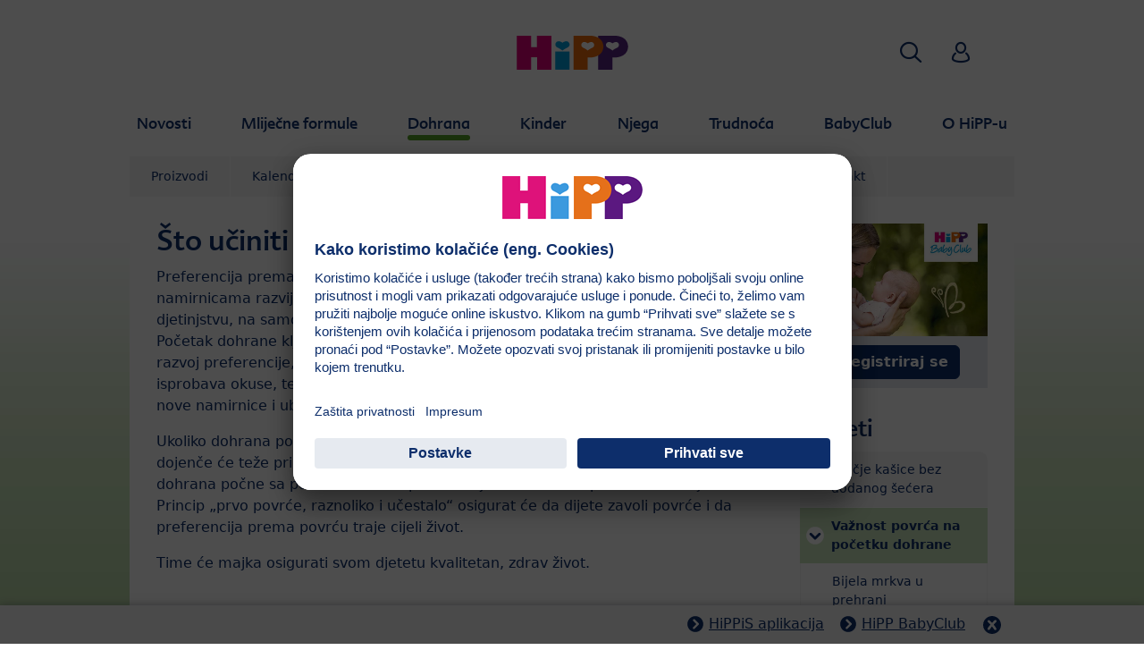

--- FILE ---
content_type: text/html; charset=utf-8
request_url: https://www.hipp.hr/dohrana/savjeti/vaznost-povrca-na-pocetku-dohrane/sto-uciniti-da-dijete-zavoli-povrce/
body_size: 24578
content:
<!DOCTYPE html>
<html dir="ltr" lang="hr">
<head>

<meta charset="utf-8">
<!-- 
	This website is powered by TYPO3 - inspiring people to share!
	TYPO3 is a free open source Content Management Framework initially created by Kasper Skaarhoj and licensed under GNU/GPL.
	TYPO3 is copyright 1998-2026 of Kasper Skaarhoj. Extensions are copyright of their respective owners.
	Information and contribution at https://typo3.org/
-->


<link rel="icon" href="/typo3conf/ext/kk_theme_hippint/Resources/Public/Icons/favicon.ico" type="image/vnd.microsoft.icon">
<title>Što učiniti da dijete zavoli povrće? | HiPP BIO</title>
<meta http-equiv="x-ua-compatible" content="IE=edge" />
<meta name="generator" content="TYPO3 CMS" />
<meta name="viewport" content="width=device-width, initial-scale=1" />
<meta name="robots" content="index,follow" />
<meta property="og:site_name" content="HiPP BIO" />
<meta property="og:title" content="Što učiniti da dijete zavoli povrće?" />
<meta name="twitter:card" content="summary" />
<meta name="apple-mobile-web-app-capable" content="no" />
<meta name="google-site-verification" content="_CQvyyBSQdmcAdyQQ39Q2Q6A3OxQ8cFH7d1uefB_jMM" />
<meta name="facebook-domain-verification" content="a400cfpyl2jzo4y6wbset34vu4729t" />


<link rel="stylesheet" href="/typo3temp/assets/css/ee846c58890d3a7a76fd67631f1f06c0.css?1719317976" media="all">
<link rel="stylesheet" href="/typo3conf/ext/kk_theme_hippint/Resources/Public/Css/layout.min.css?1760702811" media="all">
<link rel="stylesheet" href="/typo3conf/ext/kk_teaser/Resources/Public/Css/teaser.css?1757949623" media="all">






<link rel="prev" href="/dohrana/savjeti/vaznost-povrca-na-pocetku-dohrane/bijela-mrkva-u-prehrani/"><link rel="next" href="/dohrana/savjeti/vaznost-povrca-na-pocetku-dohrane/vaznost-mrkve-u-prehrani/">
<!-- Copyright (c) 2000-2021 etracker GmbH. All rights reserved. -->
<!-- This material may not be reproduced, displayed, modified or distributed -->
<!-- without the express prior written permission of the copyright holder. -->
<!-- etracker tracklet 5.0 -->
<script type="text/javascript">
    var et_pagename = "%28HR%29%20Hrvatska.Dohrana.Savjeti.Va%C5%BEnost%20povr%C4%87a%20na%20po%C4%8Detku%20dohrane.%C5%A0to%20u%C4%8Diniti%20da%20dijete%20zavoli%20povr%C4%87e%3F";
    var et_areas = "HR%2F%28HR%29%20Hrvatska%2FDohrana%2FSavjeti%2FVa%C5%BEnost%20povr%C4%87a%20na%20po%C4%8Detku%20dohrane%2F%C5%A0to%20u%C4%8Diniti%20da%20dijete%20zavoli%20povr%C4%87e%3F";
    var kk_et_pagename = "";
    var kk_et_areas = "HR/";
    var et_tval = 0;
    var et_tsale = 0;
    var et_tonr = "";
    var et_basket = "";
</script>

<script id="_etLoader" type="text/plain" charset="UTF-8"
        data-block-cookies="true"
        data-respect-dnt="true"
        data-secure-code="e8KwxK"
        data-usercentrics="etracker i Signalize bez kolačića"
        src="//code.etracker.com/e.js" async></script>
<!-- etracker tracklet 5.0 end -->

<script>
    // create dataLayer
    window.dataLayer = window.dataLayer || [];
    function gtag() {
        dataLayer.push(arguments);
    }

    // set „denied" as default for both ad and analytics storage, as well as ad_user_data and ad_personalization,
    gtag("consent", "default", {
        ad_user_data: "denied",
        ad_personalization: "denied",
        ad_storage: "denied",
        analytics_storage: "denied",
        wait_for_update: 2000 // milliseconds to wait for update
    });

    // Enable ads data redaction by default [optional]
    gtag("set", "ads_data_redaction", true);
</script>

<!-- Google Tag Manager -->
<script>
    (function(w, d, s, l, i) {
        w[l] = w[l] || [];
        w[l].push({
            'gtm.start': new Date().getTime(),
            event: 'gtm.js'
        });
        var f = d.getElementsByTagName(s)[0],
            j = d.createElement(s),
            dl = l != 'dataLayer' ? '&l=' + l : '';
        j.async = true;
        j.src =
            'https://www.googletagmanager.com/gtm.js?id=' + i + dl;
        f.parentNode.insertBefore(j, f);
    })(window, document, 'script','dataLayer','GTM-P9FN752');</script>
<!-- End Google Tag Manager -->

<!-- UserCentrics -->
<link rel="preconnect" href="//app.usercentrics.eu">
<link rel="preconnect" href="//api.usercentrics.eu">
<link rel="preload" href="//app.usercentrics.eu/browser-ui/latest/loader.js" as="script">
<script>
    (function(w,d,s,i,l){
        var appRegex = /^HiPP\s(ARapp);\sappOS=(iOS|Android);\sappVersion=([1-9]\d*|0)(\.(([1-9]\d*)|0)){1,2}$/;
        if (!appRegex.test(w.navigator.userAgent)) {
            var f=d.getElementsByTagName(s)[0],j=d.createElement(s);
            j.async=true;j.setAttribute('data-settings-id',i);j.id='usercentrics-cmp';
            j.src='https://app.usercentrics.eu/browser-ui/latest/loader.js';
            j.dataset.language=l;
            f.parentNode.insertBefore(j,f);
        }
    })(window, document, 'script', 'QVcRQJy-f', 'hr');
</script>
<!-- End UserCentrics -->

<!-- UserCentrics Smart Data Protector -->
<link rel="preconnect" href="//privacy-proxy.usercentrics.eu">
<link rel="preload" href="//privacy-proxy.usercentrics.eu/latest/uc-block.bundle.js" as="script">
<script type="application/javascript" src="https://privacy-proxy.usercentrics.eu/latest/uc-block.bundle.js"></script>
<!-- End UserCentrics Smart Data Protector -->

<script>
    // recaptcha used for registration
    uc.deactivateBlocking([
        'Hko_qNsui-Q',
        'BJ59EidsWQ'
    ]);
    // reload on gmap page
    uc.reloadOnOptIn('S1pcEj_jZX');
</script>


<link rel="canonical" href="https://www.hipp.hr/dohrana/savjeti/vaznost-povrca-na-pocetku-dohrane/sto-uciniti-da-dijete-zavoli-povrce/"/>
</head>
<body id="p33008" class="page-33008 pagelevel-4 language-0 backendlayout-2_columns layout-default theme-green">

<div id="top"></div>
<div class="body-bg">
    <a class="visually-hidden-focusable" href="#page-content">
        <span>Skip to main content</span>
    </a>
    



    
    
<header id="page-header">
    <nav class="container g-0">
        <div class="autohide">
            <div class="logo text-center">
                <a href="/">
                    <img class="logo-image" src="/typo3conf/ext/kk_theme_hippint/Resources/Public/Images/Logos/logo_hipp_hr_HR.svg" alt="HiPP BIO logo" height="90" width="227">
                </a>
                
            </div>
            <div class="navbar-hipp">
                <div class="navbar navbar-expand-md">
                    <button class="navbar-toggler" type="button" data-bs-toggle="offcanvas" data-bs-target="#mainnavigation" aria-controls="mainnavigation" aria-label="Hauptnavigation">
                        <span class="navbar-toggler-icon">
                            <span></span>
                            <span></span>
                            <span></span>
                        </span>
                        <span class="visually-hidden">Menü</span>
                    </button>
                    <nav id="mainnavigation" class="offcanvas-md offcanvas-start flex-grow-1">
                        <div class="offcanvas-header">
                            <button type="button" class="btn-close btn-close" data-bs-dismiss="offcanvas" aria-label="Close" data-bs-target="#mainnavigation"></button>
                        </div>
                        <div class="offcanvas-body p-0">
                            
                                <form class="search-form" action="/pretraga/">
                                    <input type="text" name="search" aria-label="Pretraživanje" class="form-control" placeholder="Pretraživanje">
                                    <button type="submit" class="btn btn-primary">
                                        <span class="kkicon kkicon-search"></span><span class="visually-hidden">Pretraživanje</span>
                                    </button>
                                </form>
                            
                            

    <ul class="navbar-nav">
        
            
            <li class="nav-item layout-darkblue">
                <a href="/novosti/novosti/" title="Novosti" class="nav-link">
                    <span class="nav-link-text">Novosti</span>
                </a>
                
    
    
        
            <button type="button" class="submenu-dropdown-toggle collapsed" data-bs-toggle="collapse" data-bs-target="#mainnavigation-submenu-1717" aria-controls="mainnavigation-submenu-1717" aria-expanded="false">
                <span class="visually-hidden">Novosti</span>
            </button>
        
        <ul class="navbar-nav submenu-dropdown collapse" id="mainnavigation-submenu-1717">
            
                
                <li class="nav-item">
                    <a href="/novosti/novosti/" title="Novosti" class="nav-link">
                        <span class="nav-link-text">Novosti</span>
                    </a>
                    
    
    
        
            <button type="button" class="submenu-dropdown-toggle collapsed" data-bs-toggle="collapse" data-bs-target="#mainnavigation-submenu-1752" aria-controls="mainnavigation-submenu-1752" aria-expanded="false">
                <span class="visually-hidden">Novosti</span>
            </button>
        
        <ul class="navbar-nav submenu-dropdown collapse" id="mainnavigation-submenu-1752">
            
                
                <li class="nav-item">
                    <a href="/novosti/novosti/dobitnici-hipp-adventskog-kalendara/" title="Dobitnici HiPP Adventskog kalendara" class="nav-link">
                        <span class="nav-link-text">Dobitnici HiPP Adventskog kalendara</span>
                    </a>
                    
    
    

                </li>
                
            
                
                <li class="nav-item">
                    <a href="/novosti/novosti/studeni-s-hipp-om-pun-iznenadenja/" title="Studeni s HiPP-om pun iznenađenja!" class="nav-link">
                        <span class="nav-link-text">Studeni s HiPP-om pun iznenađenja!</span>
                    </a>
                    
    
    

                </li>
                
            
                
                <li class="nav-item">
                    <a href="/novosti/novosti/trazimo-hipp-ambasadore-1/" title="Tražimo HiPP ambasadore" class="nav-link">
                        <span class="nav-link-text">Tražimo HiPP ambasadore</span>
                    </a>
                    
    
    

                </li>
                
            
                
                <li class="nav-item">
                    <a href="/novosti/novosti/hipp-ambasadori-1/" title="HiPP ambasadori žitarice" class="nav-link">
                        <span class="nav-link-text">HiPP ambasadori žitarice</span>
                    </a>
                    
    
    

                </li>
                
            
                
                <li class="nav-item">
                    <a href="/novosti/novosti/hipp-ambasadori-1/akcija-lojalnosti-hipp-mlijecne-formule/" title="Akcija lojalnosti „HiPP mliječne formule“" class="nav-link">
                        <span class="nav-link-text">Akcija lojalnosti „HiPP mliječne formule“</span>
                    </a>
                    
    
    

                </li>
                
            
                
                <li class="nav-item">
                    <a href="/novosti/novosti/glina/" title="HiPP vas vodi na predstavu Baby Lasagna-Mačke i spačke u Glinu!" class="nav-link">
                        <span class="nav-link-text">HiPP vas vodi na predstavu Baby Lasagna-Mačke i spačke u Glinu!</span>
                    </a>
                    
    
    

                </li>
                
            
                
                <li class="nav-item">
                    <a href="/novosti/novosti/hipp-vas-vodi-na-predstavu-baby-lasagna-macke/" title="HiPP vas vodi na predstavu Baby Lasagna-Mačke" class="nav-link">
                        <span class="nav-link-text">HiPP vas vodi na predstavu Baby Lasagna-Mačke</span>
                    </a>
                    
    
    

                </li>
                
            
                
                <li class="nav-item">
                    <a href="/novosti/novosti/hipp-ambasadori/" title="HiPP ambasadori HiPP Babysanft" class="nav-link">
                        <span class="nav-link-text">HiPP ambasadori HiPP Babysanft</span>
                    </a>
                    
    
    

                </li>
                
            
                
                <li class="nav-item">
                    <a href="/novosti/novosti/nagradujemo-vasu-vjernost-1/dobitnici-hipp-rodendanskog-kalendara/" title="Dobitnici HiPP Rođendanskog kalendara" class="nav-link">
                        <span class="nav-link-text">Dobitnici HiPP Rođendanskog kalendara</span>
                    </a>
                    
    
    

                </li>
                
            
                
                <li class="nav-item">
                    <a href="/novosti/novosti/nagradujemo-vasu-vjernost-1/" title="Nagrađujemo vašu vjernost!" class="nav-link">
                        <span class="nav-link-text">Nagrađujemo vašu vjernost!</span>
                    </a>
                    
    
    

                </li>
                
            
                
                <li class="nav-item">
                    <a href="/novosti/novosti/slavimo-125-rodendan-i-nagradujemo-ljubitelje-hippisa/" title="Slavimo 125. rođendan i nagrađujemo ljubitelje HiPPiSa" class="nav-link">
                        <span class="nav-link-text">Slavimo 125. rođendan i nagrađujemo ljubitelje HiPPiSa</span>
                    </a>
                    
    
    

                </li>
                
            
                
                <li class="nav-item">
                    <a href="/novosti/novosti/rujan-mjesec-trudnica/" title="Rujan - mjesec trudnica!" class="nav-link">
                        <span class="nav-link-text">Rujan - mjesec trudnica!</span>
                    </a>
                    
    
    

                </li>
                
            
                
                <li class="nav-item">
                    <a href="/novosti/novosti/hipp-ha-combiotikr-poboljsana-receptura-u-novom-dizajnu/" title="HiPP HA COMBIOTIK®: Poboljšana receptura u novom dizajnu!" class="nav-link">
                        <span class="nav-link-text">HiPP HA COMBIOTIK®: Poboljšana receptura u novom dizajnu!</span>
                    </a>
                    
    
    

                </li>
                
            
                
                <li class="nav-item">
                    <a href="/novosti/novosti/nagradna-igra-hipp-babysanft-njega/" title="Nagradna igra HiPP Babysanft njega" class="nav-link">
                        <span class="nav-link-text">Nagradna igra HiPP Babysanft njega</span>
                    </a>
                    
    
    

                </li>
                
            
                
                <li class="nav-item">
                    <a href="/novosti/novosti/nagradujemo-vasu-vjernost/" title="Nagrađujemo vašu vjernost!" class="nav-link">
                        <span class="nav-link-text">Nagrađujemo vašu vjernost!</span>
                    </a>
                    
    
    

                </li>
                
            
                
                <li class="nav-item">
                    <a href="/novosti/novosti/hipp-akcija-lojalnosti-jer-hipp-je-odgovoran-proizvodac/" title="HiPP Akcija lojalnosti: &quot;Jer HiPP je odgovoran proizvođač!&quot;" class="nav-link">
                        <span class="nav-link-text">HiPP Akcija lojalnosti: &quot;Jer HiPP je odgovoran proizvođač!&quot;</span>
                    </a>
                    
    
    

                </li>
                
            
                
                <li class="nav-item">
                    <a href="/novosti/novosti/akcija-lojalnosti-hipp-kinder-mlijeka/" title="Akcija lojalnosti „HiPP Kinder mlijeka“" class="nav-link">
                        <span class="nav-link-text">Akcija lojalnosti „HiPP Kinder mlijeka“</span>
                    </a>
                    
    
    

                </li>
                
            
                
                <li class="nav-item">
                    <a href="/novosti/novosti/nagradna-igra-zajedno-od-prvog-dana/" title="Nagradna igra &#039;&#039;Zajedno od prvog dana&#039;&#039;" class="nav-link">
                        <span class="nav-link-text">Nagradna igra &#039;&#039;Zajedno od prvog dana&#039;&#039;</span>
                    </a>
                    
    
    

                </li>
                
            
                
                <li class="nav-item">
                    <a href="/novosti/novosti/posebna-ponuda-u-konzumu/" title="Posebna ponuda u KONZUMU!" class="nav-link">
                        <span class="nav-link-text">Posebna ponuda u KONZUMU!</span>
                    </a>
                    
    
    

                </li>
                
            
                
                <li class="nav-item">
                    <a href="/novosti/novosti/video-natjecaj-moja-prva-zlicica/" title="Video natječaj &#039;&#039;Moja prva žličica&#039;&#039;" class="nav-link">
                        <span class="nav-link-text">Video natječaj &#039;&#039;Moja prva žličica&#039;&#039;</span>
                    </a>
                    
    
    

                </li>
                
            
                
                <li class="nav-item">
                    <a href="/novosti/novosti/hipp-webinar/" title="HiPP Webinar" class="nav-link">
                        <span class="nav-link-text">HiPP Webinar</span>
                    </a>
                    
    
    

                </li>
                
            
                
                <li class="nav-item">
                    <a href="/novosti/novosti/nagradna-igra-s-hippisima-je-ljeto-zabavnije/" title="Nagradna igra &#039;S HiPPiSima je ljeto zabavnije!&#039;&#039;" class="nav-link">
                        <span class="nav-link-text">Nagradna igra &#039;S HiPPiSima je ljeto zabavnije!&#039;&#039;</span>
                    </a>
                    
    
    

                </li>
                
            
                
                <li class="nav-item">
                    <a href="/novosti/novosti/akcija-lojalnosti/" title="Akcija lojalnosti" class="nav-link">
                        <span class="nav-link-text">Akcija lojalnosti</span>
                    </a>
                    
    
    

                </li>
                
            
                
                <li class="nav-item">
                    <a href="/novosti/novosti/hipp-preporuke/" title="HiPP preporuke" class="nav-link">
                        <span class="nav-link-text">HiPP preporuke</span>
                    </a>
                    
    
    

                </li>
                
            
                
                <li class="nav-item">
                    <a href="/o-hipp-u/bio-kvaliteta-odrzivost/jeste-li-znali/" title="Tamo gdje BIO završava HiPP ide dalje!" class="nav-link">
                        <span class="nav-link-text">Tamo gdje BIO završava HiPP ide dalje!</span>
                    </a>
                    
    
    

                </li>
                
            
                
                <li class="nav-item">
                    <a href="/novosti/novosti/objava-dobitnika-foto-natjecaja-hippisi/" title="Objava dobitnika foto natječaja HiPPiSi" class="nav-link">
                        <span class="nav-link-text">Objava dobitnika foto natječaja HiPPiSi</span>
                    </a>
                    
    
    

                </li>
                
            
                
                <li class="nav-item">
                    <a href="/novosti/novosti/hipp-super-ponude-u-dm-trgovinama/" title="HiPP super ponude u dm trgovinama" class="nav-link">
                        <span class="nav-link-text">HiPP super ponude u dm trgovinama</span>
                    </a>
                    
    
    

                </li>
                
            
                
                <li class="nav-item">
                    <a href="/novosti/novosti/foto-natjecaj-hipp-kinder-mlijeko-za-dorucak-i-veceru/" title="Foto natječaj &#039;&#039;HiPP Kinder mlijeko za doručak i večeru&#039;&#039;" class="nav-link">
                        <span class="nav-link-text">Foto natječaj &#039;&#039;HiPP Kinder mlijeko za doručak i večeru&#039;&#039;</span>
                    </a>
                    
    
    

                </li>
                
            
                
                <li class="nav-item">
                    <a href="/novosti/novosti/real-mom-life-kampanja/" title="Real mom life kampanja" class="nav-link">
                        <span class="nav-link-text">Real mom life kampanja</span>
                    </a>
                    
    
    

                </li>
                
            
                
                <li class="nav-item">
                    <a href="/novosti/novosti/rodendan-parka-maksimir/" title="Rođendan parka Maksimir!" class="nav-link">
                        <span class="nav-link-text">Rođendan parka Maksimir!</span>
                    </a>
                    
    
    

                </li>
                
            
                
                <li class="nav-item">
                    <a href="/novosti/novosti/znate-li-kako-iskoristiti-mjerice-iz-kutija-mlijecne-hrane/" title="Znate li kako iskoristiti mjerice iz kutija mliječne hrane?" class="nav-link">
                        <span class="nav-link-text">Znate li kako iskoristiti mjerice iz kutija mliječne hrane?</span>
                    </a>
                    
    
    

                </li>
                
            
                
                <li class="nav-item">
                    <a href="/novosti/novosti/objava-dobitnika-kampanje-hipp-zitne-i-mlijecne-kasice/" title="Objava dobitnika kampanje HiPP žitne i mliječne kašice" class="nav-link">
                        <span class="nav-link-text">Objava dobitnika kampanje HiPP žitne i mliječne kašice</span>
                    </a>
                    
    
    

                </li>
                
            
                
                <li class="nav-item">
                    <a href="/novosti/novosti/kreativni-foto-natjecaj-zastita-okolisa/" title="Kreativni foto natječaj - zaštita okoliša!" class="nav-link">
                        <span class="nav-link-text">Kreativni foto natječaj - zaštita okoliša!</span>
                    </a>
                    
    
    

                </li>
                
            
                
                <li class="nav-item">
                    <a href="/novosti/novosti/nagradna-igra-hipp-ov-rodendanski-poklon/" title="Nagradna igra &#039;&#039;HiPP-ov rođendanski poklon&#039;&#039;" class="nav-link">
                        <span class="nav-link-text">Nagradna igra &#039;&#039;HiPP-ov rođendanski poklon&#039;&#039;</span>
                    </a>
                    
    
    

                </li>
                
            
                
                <li class="nav-item">
                    <a href="/novosti/novosti/nagradna-igra-hipp-vlak-vitamina-d/" title="Nagradna igra HiPP vlak vitamina D" class="nav-link">
                        <span class="nav-link-text">Nagradna igra HiPP vlak vitamina D</span>
                    </a>
                    
    
    

                </li>
                
            
                
                <li class="nav-item">
                    <a href="/novosti/novosti/ljubav-je/" title="Ljubav je…" class="nav-link">
                        <span class="nav-link-text">Ljubav je…</span>
                    </a>
                    
    
    

                </li>
                
            
                
                <li class="nav-item">
                    <a href="/novosti/novosti/vitamin-d-objava-dobitnika/" title="Vitamin D - objava dobitnika" class="nav-link">
                        <span class="nav-link-text">Vitamin D - objava dobitnika</span>
                    </a>
                    
    
    

                </li>
                
            
                
                <li class="nav-item">
                    <a href="/novosti/novosti/objava-dobitnika-nagradne-igre/" title="Objava dobitnika nagradne igre" class="nav-link">
                        <span class="nav-link-text">Objava dobitnika nagradne igre</span>
                    </a>
                    
    
    

                </li>
                
            
                
                <li class="nav-item">
                    <a href="/novosti/novosti/dodjela-nagrade-indeks-dop-a/" title="Dodjela nagrade Indeks DOP-a" class="nav-link">
                        <span class="nav-link-text">Dodjela nagrade Indeks DOP-a</span>
                    </a>
                    
    
    

                </li>
                
            
                
                <li class="nav-item">
                    <a href="/novosti/novosti/prica-o-obitelji-hipp-objava-dobitnika/" title="Priča o obitelji Hipp - objava dobitnika" class="nav-link">
                        <span class="nav-link-text">Priča o obitelji Hipp - objava dobitnika</span>
                    </a>
                    
    
    

                </li>
                
            
                
                <li class="nav-item">
                    <a href="/novosti/novosti/hipp-babysanft-nagradna-igra/" title="HiPP Babysanft nagradna igra!" class="nav-link">
                        <span class="nav-link-text">HiPP Babysanft nagradna igra!</span>
                    </a>
                    
    
    

                </li>
                
            
                
                <li class="nav-item">
                    <a href="/novosti/novosti/nagradni-foto-natjecaj-volim-hipp/" title="Nagradni Foto natječaj: Volim HiPP!" class="nav-link">
                        <span class="nav-link-text">Nagradni Foto natječaj: Volim HiPP!</span>
                    </a>
                    
    
    

                </li>
                
            
                
                <li class="nav-item">
                    <a href="/novosti/novosti/online-nagradna-igra-hipp-mobilna-aplikacija-za-najmlade/" title="Online nagradna igra – &#039;&#039;HiPP mobilna aplikacija za najmlađe&#039;&#039;" class="nav-link">
                        <span class="nav-link-text">Online nagradna igra – &#039;&#039;HiPP mobilna aplikacija za najmlađe&#039;&#039;</span>
                    </a>
                    
    
    

                </li>
                
            
                
                <li class="nav-item">
                    <a href="/novosti/novosti/kako-do-hippis-kalupica-za-sladoled/" title="Kako do HiPPiS kalupića za sladoled?" class="nav-link">
                        <span class="nav-link-text">Kako do HiPPiS kalupića za sladoled?</span>
                    </a>
                    
    
    

                </li>
                
            
                
                <li class="nav-item">
                    <a href="/novosti/novosti/napravite-svoj-hippis-sladoled/" title="Napravite svoj HiPPiS sladoled!" class="nav-link">
                        <span class="nav-link-text">Napravite svoj HiPPiS sladoled!</span>
                    </a>
                    
    
    

                </li>
                
            
                
                <li class="nav-item">
                    <a href="/novosti/novosti/staklenka-je-prazna-ali-sada-ima-dovoljno-mjesta-za-nove-ideje/" title="Staklenka je prazna? Ali sada ima dovoljno mjesta za nove ideje!" class="nav-link">
                        <span class="nav-link-text">Staklenka je prazna? Ali sada ima dovoljno mjesta za nove ideje!</span>
                    </a>
                    
    
    
        
            <button type="button" class="submenu-dropdown-toggle collapsed" data-bs-toggle="collapse" data-bs-target="#mainnavigation-submenu-34659" aria-controls="mainnavigation-submenu-34659" aria-expanded="false">
                <span class="visually-hidden">Staklenka je prazna? Ali sada ima dovoljno mjesta za nove ideje!</span>
            </button>
        
        <ul class="navbar-nav submenu-dropdown collapse" id="mainnavigation-submenu-34659">
            
                
                <li class="nav-item">
                    <a href="/novosti/novosti/staklenka-je-prazna-ali-sada-ima-dovoljno-mjesta-za-nove-ideje/naljepnice-za-oznacavanje-staklenki/" title="Naljepnice za označavanje staklenki" class="nav-link">
                        <span class="nav-link-text">Naljepnice za označavanje staklenki</span>
                    </a>
                    
    
    

                </li>
                
            
                
                <li class="nav-item">
                    <a href="/novosti/novosti/staklenka-je-prazna-ali-sada-ima-dovoljno-mjesta-za-nove-ideje/cuvanje-igli-za-sivanje/" title="Čuvanje igli za šivanje" class="nav-link">
                        <span class="nav-link-text">Čuvanje igli za šivanje</span>
                    </a>
                    
    
    

                </li>
                
            
                
                <li class="nav-item">
                    <a href="/novosti/novosti/staklenka-je-prazna-ali-sada-ima-dovoljno-mjesta-za-nove-ideje/napravite-svoju-vazu/" title="Napravite svoju vazu" class="nav-link">
                        <span class="nav-link-text">Napravite svoju vazu</span>
                    </a>
                    
    
    

                </li>
                
            
                
                <li class="nav-item">
                    <a href="/novosti/novosti/staklenka-je-prazna-ali-sada-ima-dovoljno-mjesta-za-nove-ideje/izradite-svoju-igracku-crvic-poklopic/" title="Izradite svoju igračku – Crvić-Poklopić" class="nav-link">
                        <span class="nav-link-text">Izradite svoju igračku – Crvić-Poklopić</span>
                    </a>
                    
    
    

                </li>
                
            
                
                <li class="nav-item">
                    <a href="/novosti/novosti/staklenka-je-prazna-ali-sada-ima-dovoljno-mjesta-za-nove-ideje/kreirajte-vasu-memo-igru/" title="Kreirajte vašu Memo igru" class="nav-link">
                        <span class="nav-link-text">Kreirajte vašu Memo igru</span>
                    </a>
                    
    
    

                </li>
                
            
        </ul>
    

                </li>
                
            
                
                <li class="nav-item">
                    <a href="/novosti/novosti/nova-hipp-staklenka/" title="Nova HiPP staklenka" class="nav-link">
                        <span class="nav-link-text">Nova HiPP staklenka</span>
                    </a>
                    
    
    

                </li>
                
            
        </ul>
    

                </li>
                
            
                
                <li class="nav-item">
                    <a href="/novosti/premium-bio-kvaliteta/" title="Premium BIO kvaliteta" class="nav-link">
                        <span class="nav-link-text">Premium BIO kvaliteta</span>
                    </a>
                    
    
    

                </li>
                
            
        </ul>
    

            </li>
            
        
            
            <li class="nav-item layout-blue">
                <a href="/mlijecne-formule/" title="Mliječne formule" class="nav-link">
                    <span class="nav-link-text">Mliječne formule</span>
                </a>
                
    
    
        
            <button type="button" class="submenu-dropdown-toggle collapsed" data-bs-toggle="collapse" data-bs-target="#mainnavigation-submenu-2096" aria-controls="mainnavigation-submenu-2096" aria-expanded="false">
                <span class="visually-hidden">Mliječne formule</span>
            </button>
        
        <ul class="navbar-nav submenu-dropdown collapse" id="mainnavigation-submenu-2096">
            
                
                <li class="nav-item">
                    <a href="/mlijecne-formule/proizvodi/" title="Proizvodi" class="nav-link">
                        <span class="nav-link-text">Proizvodi</span>
                    </a>
                    
    
    
        
            <button type="button" class="submenu-dropdown-toggle collapsed" data-bs-toggle="collapse" data-bs-target="#mainnavigation-submenu-64542" aria-controls="mainnavigation-submenu-64542" aria-expanded="false">
                <span class="visually-hidden">Proizvodi</span>
            </button>
        
        <ul class="navbar-nav submenu-dropdown collapse" id="mainnavigation-submenu-64542">
            
                
                <li class="nav-item">
                    <a href="/mlijecne-formule/proizvodi/hipp-bio-formule/" title="HiPP BIO formule" class="nav-link">
                        <span class="nav-link-text">HiPP BIO formule</span>
                    </a>
                    
    
    
        
            <button type="button" class="submenu-dropdown-toggle collapsed" data-bs-toggle="collapse" data-bs-target="#mainnavigation-submenu-64547" aria-controls="mainnavigation-submenu-64547" aria-expanded="false">
                <span class="visually-hidden">HiPP BIO formule</span>
            </button>
        
        <ul class="navbar-nav submenu-dropdown collapse" id="mainnavigation-submenu-64547">
            
                
                <li class="nav-item">
                    <a href="/mlijecne-formule/proizvodi/hipp-bio-formule/bio-pocetne-mlijecne-formule/" title="BIO početne mliječne formule" class="nav-link">
                        <span class="nav-link-text">BIO početne mliječne formule</span>
                    </a>
                    
    
    

                </li>
                
            
                
                <li class="nav-item">
                    <a href="/mlijecne-formule/proizvodi/hipp-bio-formule/bio-prijelazne-mlijecne-formule/" title="BIO prijelazne mliječne formule" class="nav-link">
                        <span class="nav-link-text">BIO prijelazne mliječne formule</span>
                    </a>
                    
    
    

                </li>
                
            
                
                <li class="nav-item">
                    <a href="/mlijecne-formule/proizvodi/hipp-bio-formule/bio-kinder-mlijeko/" title="BIO Kinder mlijeko" class="nav-link">
                        <span class="nav-link-text">BIO Kinder mlijeko</span>
                    </a>
                    
    
    

                </li>
                
            
        </ul>
    

                </li>
                
            
                
                <li class="nav-item">
                    <a href="/mlijecne-formule/proizvodi/hipp-bio-combiotikr-formule/" title="HiPP BIO COMBIOTIK® formule" class="nav-link">
                        <span class="nav-link-text">HiPP BIO COMBIOTIK® formule</span>
                    </a>
                    
    
    
        
            <button type="button" class="submenu-dropdown-toggle collapsed" data-bs-toggle="collapse" data-bs-target="#mainnavigation-submenu-64543" aria-controls="mainnavigation-submenu-64543" aria-expanded="false">
                <span class="visually-hidden">HiPP BIO COMBIOTIK® formule</span>
            </button>
        
        <ul class="navbar-nav submenu-dropdown collapse" id="mainnavigation-submenu-64543">
            
                
                <li class="nav-item">
                    <a href="/mlijecne-formule/proizvodi/hipp-bio-combiotikr-formule/bio-combiotikr-pocetne-mlijecne-formule/" title="BIO COMBIOTIK® početne mliječne formule" class="nav-link">
                        <span class="nav-link-text">BIO COMBIOTIK® početne mliječne formule</span>
                    </a>
                    
    
    

                </li>
                
            
                
                <li class="nav-item">
                    <a href="/mlijecne-formule/proizvodi/hipp-bio-combiotikr-formule/bio-combiotikr-prijelazne-mlijecne-formule/" title="BIO COMBIOTIK® prijelazne mliječne formule" class="nav-link">
                        <span class="nav-link-text">BIO COMBIOTIK® prijelazne mliječne formule</span>
                    </a>
                    
    
    

                </li>
                
            
                
                <li class="nav-item">
                    <a href="/mlijecne-formule/proizvodi/hipp-bio-combiotikr-formule/combiotikr-kinder-mlijeko/" title="COMBIOTIK® Kinder mlijeko" class="nav-link">
                        <span class="nav-link-text">COMBIOTIK® Kinder mlijeko</span>
                    </a>
                    
    
    

                </li>
                
            
        </ul>
    

                </li>
                
            
                
                <li class="nav-item">
                    <a href="/mlijecne-formule/proizvodi/hipp-mlijecne-formule-od-bio-kozjeg-mlijeka/" title="HiPP mliječne formule od BIO Kozjeg mlijeka" class="nav-link">
                        <span class="nav-link-text">HiPP mliječne formule od BIO Kozjeg mlijeka</span>
                    </a>
                    
    
    

                </li>
                
            
                
                <li class="nav-item">
                    <a href="/mlijecne-formule/proizvodi/hipp-ha-combiotikr-mlijecne-formule/" title="HiPP HA COMBIOTIK® mliječne formule" class="nav-link">
                        <span class="nav-link-text">HiPP HA COMBIOTIK® mliječne formule</span>
                    </a>
                    
    
    

                </li>
                
            
                
                <li class="nav-item">
                    <a href="/mlijecne-formule/proizvodi/hipp-specijalne-mlijecne-formule/" title="HiPP Specijalne mliječne formule" class="nav-link">
                        <span class="nav-link-text">HiPP Specijalne mliječne formule</span>
                    </a>
                    
    
    

                </li>
                
            
        </ul>
    

                </li>
                
            
                
                <li class="nav-item">
                    <a href="/mlijecne-formule/pregled-hipp-mlijecnih-formula/" title="Pregled HiPP mliječnih formula" class="nav-link">
                        <span class="nav-link-text">Pregled HiPP mliječnih formula</span>
                    </a>
                    
    
    
        
            <button type="button" class="submenu-dropdown-toggle collapsed" data-bs-toggle="collapse" data-bs-target="#mainnavigation-submenu-61423" aria-controls="mainnavigation-submenu-61423" aria-expanded="false">
                <span class="visually-hidden">Pregled HiPP mliječnih formula</span>
            </button>
        
        <ul class="navbar-nav submenu-dropdown collapse" id="mainnavigation-submenu-61423">
            
                
                <li class="nav-item">
                    <a href="/mlijecne-formule/pregled-hipp-mlijecnih-formula/hipp-combiotikr/" title="HiPP COMBIOTIK®" class="nav-link">
                        <span class="nav-link-text">HiPP COMBIOTIK®</span>
                    </a>
                    
    
    

                </li>
                
            
                
                <li class="nav-item">
                    <a href="/mlijecne-formule/pregled-hipp-mlijecnih-formula/hipp-bio/" title="HiPP BIO" class="nav-link">
                        <span class="nav-link-text">HiPP BIO</span>
                    </a>
                    
    
    

                </li>
                
            
                
                <li class="nav-item">
                    <a href="/mlijecne-formule/pregled-hipp-mlijecnih-formula/hipp-combiotikr-kinder-mlijeko/" title="HiPP COMBIOTIK® Kinder mlijeko" class="nav-link">
                        <span class="nav-link-text">HiPP COMBIOTIK® Kinder mlijeko</span>
                    </a>
                    
    
    

                </li>
                
            
                
                <li class="nav-item">
                    <a href="/mlijecne-formule/pregled-hipp-mlijecnih-formula/hipp-ha-combiotikr/" title="HiPP HA COMBIOTIK®" class="nav-link">
                        <span class="nav-link-text">HiPP HA COMBIOTIK®</span>
                    </a>
                    
    
    

                </li>
                
            
                
                <li class="nav-item">
                    <a href="/mlijecne-formule/pregled-hipp-mlijecnih-formula/kozje-mlijeko/" title="Kozje mlijeko" class="nav-link">
                        <span class="nav-link-text">Kozje mlijeko</span>
                    </a>
                    
    
    

                </li>
                
            
                
                <li class="nav-item">
                    <a href="/mlijecne-formule/pregled-hipp-mlijecnih-formula/hipp-specijalne-mlijecne-formule-comfort-anti-reflux/" title="HiPP Specijalne mliječne formule- COMFORT &amp; ANTI-REFLUX" class="nav-link">
                        <span class="nav-link-text">HiPP Specijalne mliječne formule- COMFORT &amp; ANTI-REFLUX</span>
                    </a>
                    
    
    

                </li>
                
            
        </ul>
    

                </li>
                
            
                
                <li class="nav-item">
                    <a href="/mlijecne-formule/kalendar-razvoja/" title="Kalendar razvoja" class="nav-link">
                        <span class="nav-link-text">Kalendar razvoja</span>
                    </a>
                    
    
    

                </li>
                
            
                
                <li class="nav-item">
                    <a href="/mlijecne-formule/majcino-mlijeko-i-dojenje/" title="Majčino mlijeko i dojenje" class="nav-link">
                        <span class="nav-link-text">Majčino mlijeko i dojenje</span>
                    </a>
                    
    
    
        
            <button type="button" class="submenu-dropdown-toggle collapsed" data-bs-toggle="collapse" data-bs-target="#mainnavigation-submenu-2149" aria-controls="mainnavigation-submenu-2149" aria-expanded="false">
                <span class="visually-hidden">Majčino mlijeko i dojenje</span>
            </button>
        
        <ul class="navbar-nav submenu-dropdown collapse" id="mainnavigation-submenu-2149">
            
                
                <li class="nav-item">
                    <a href="/mlijecne-formule/majcino-mlijeko-i-dojenje/prednosti-dojenja/" title="Prednosti dojenja" class="nav-link">
                        <span class="nav-link-text">Prednosti dojenja</span>
                    </a>
                    
    
    

                </li>
                
            
                
                <li class="nav-item">
                    <a href="/mlijecne-formule/majcino-mlijeko-i-dojenje/prehrana-za-vrijeme-dojenja/" title="Prehrana za vrijeme dojenja" class="nav-link">
                        <span class="nav-link-text">Prehrana za vrijeme dojenja</span>
                    </a>
                    
    
    

                </li>
                
            
                
                <li class="nav-item">
                    <a href="/mlijecne-formule/majcino-mlijeko-i-dojenje/razliciti-dojenacki-karakteri-bebe/" title="Različiti dojenački karakteri bebe" class="nav-link">
                        <span class="nav-link-text">Različiti dojenački karakteri bebe</span>
                    </a>
                    
    
    

                </li>
                
            
                
                <li class="nav-item">
                    <a href="/mlijecne-formule/majcino-mlijeko-i-dojenje/savjeti-za-dojenje/" title="Savjeti za dojenje" class="nav-link">
                        <span class="nav-link-text">Savjeti za dojenje</span>
                    </a>
                    
    
    
        
            <button type="button" class="submenu-dropdown-toggle collapsed" data-bs-toggle="collapse" data-bs-target="#mainnavigation-submenu-2160" aria-controls="mainnavigation-submenu-2160" aria-expanded="false">
                <span class="visually-hidden">Savjeti za dojenje</span>
            </button>
        
        <ul class="navbar-nav submenu-dropdown collapse" id="mainnavigation-submenu-2160">
            
                
                <li class="nav-item">
                    <a href="/mlijecne-formule/majcino-mlijeko-i-dojenje/savjeti-za-dojenje/proizvodnja-mlijeka/" title="Proizvodnja mlijeka" class="nav-link">
                        <span class="nav-link-text">Proizvodnja mlijeka</span>
                    </a>
                    
    
    

                </li>
                
            
                
                <li class="nav-item">
                    <a href="/mlijecne-formule/majcino-mlijeko-i-dojenje/savjeti-za-dojenje/zacepljeni-mlijecni-kanali/" title="Začepljeni mliječni kanali" class="nav-link">
                        <span class="nav-link-text">Začepljeni mliječni kanali</span>
                    </a>
                    
    
    

                </li>
                
            
                
                <li class="nav-item">
                    <a href="/mlijecne-formule/majcino-mlijeko-i-dojenje/savjeti-za-dojenje/uobicajeni-problemi-s-dojenjem/" title="Uobičajeni problemi s dojenjem" class="nav-link">
                        <span class="nav-link-text">Uobičajeni problemi s dojenjem</span>
                    </a>
                    
    
    

                </li>
                
            
                
                <li class="nav-item">
                    <a href="/mlijecne-formule/majcino-mlijeko-i-dojenje/savjeti-za-dojenje/polozaji-za-dojenje/" title="Položaji za dojenje" class="nav-link">
                        <span class="nav-link-text">Položaji za dojenje</span>
                    </a>
                    
    
    

                </li>
                
            
                
                <li class="nav-item">
                    <a href="/mlijecne-formule/majcino-mlijeko-i-dojenje/savjeti-za-dojenje/izdajanje-i-cuvanje-majcinog-mlijeka-najbolji-savjeti/" title="Izdajanje i čuvanje majčinog mlijeka: Najbolji savjeti" class="nav-link">
                        <span class="nav-link-text">Izdajanje i čuvanje majčinog mlijeka: Najbolji savjeti</span>
                    </a>
                    
    
    

                </li>
                
            
                
                <li class="nav-item">
                    <a href="/mlijecne-formule/majcino-mlijeko-i-dojenje/savjeti-za-dojenje/prestanak-dojenja-kada-i-kako-prestati-dojiti/" title="Prestanak dojenja: Kada i kako prestati dojiti" class="nav-link">
                        <span class="nav-link-text">Prestanak dojenja: Kada i kako prestati dojiti</span>
                    </a>
                    
    
    

                </li>
                
            
                
                <li class="nav-item">
                    <a href="/mlijecne-formule/majcino-mlijeko-i-dojenje/savjeti-za-dojenje/korak-po-korak-do-strucnjaka-u-dojenju/" title="Korak po korak do stručnjaka u dojenju" class="nav-link">
                        <span class="nav-link-text">Korak po korak do stručnjaka u dojenju</span>
                    </a>
                    
    
    

                </li>
                
            
                
                <li class="nav-item">
                    <a href="/mlijecne-formule/majcino-mlijeko-i-dojenje/savjeti-za-dojenje/istine-i-zablude-o-hrani-za-vrijeme-dojenja/" title="Istine i zablude o hrani za vrijeme dojenja" class="nav-link">
                        <span class="nav-link-text">Istine i zablude o hrani za vrijeme dojenja</span>
                    </a>
                    
    
    

                </li>
                
            
        </ul>
    

                </li>
                
            
                
                <li class="nav-item">
                    <a href="/mlijecne-formule/majcino-mlijeko-i-dojenje/sto-cini-majcino-mlijeko-tako-posebnim/" title="Što čini majčino mlijeko tako posebnim?" class="nav-link">
                        <span class="nav-link-text">Što čini majčino mlijeko tako posebnim?</span>
                    </a>
                    
    
    

                </li>
                
            
                
                <li class="nav-item">
                    <a href="/mlijecne-formule/majcino-mlijeko-i-dojenje/majcino-mlijeko-i-crijevna-mikroflora/" title="Majčino mlijeko i crijevna mikroflora" class="nav-link">
                        <span class="nav-link-text">Majčino mlijeko i crijevna mikroflora</span>
                    </a>
                    
    
    

                </li>
                
            
                
                <li class="nav-item">
                    <a href="/mlijecne-formule/majcino-mlijeko-i-dojenje/istrazivanje-majcinog-mlijeka/" title="Istraživanje majčinog mlijeka" class="nav-link">
                        <span class="nav-link-text">Istraživanje majčinog mlijeka</span>
                    </a>
                    
    
    

                </li>
                
            
        </ul>
    

                </li>
                
            
                
                <li class="nav-item">
                    <a href="/mlijecne-formule/savjeti/" title="Savjeti" class="nav-link">
                        <span class="nav-link-text">Savjeti</span>
                    </a>
                    
    
    
        
            <button type="button" class="submenu-dropdown-toggle collapsed" data-bs-toggle="collapse" data-bs-target="#mainnavigation-submenu-39419" aria-controls="mainnavigation-submenu-39419" aria-expanded="false">
                <span class="visually-hidden">Savjeti</span>
            </button>
        
        <ul class="navbar-nav submenu-dropdown collapse" id="mainnavigation-submenu-39419">
            
                
                <li class="nav-item">
                    <a href="/mlijecne-formule/savjeti/metafolinr-izvor-folata-po-uzoru-na-majcino-mlijeko/" title="Metafolin®- izvor folata po uzoru na majčino mlijeko" class="nav-link">
                        <span class="nav-link-text">Metafolin®- izvor folata po uzoru na majčino mlijeko</span>
                    </a>
                    
    
    

                </li>
                
            
                
                <li class="nav-item">
                    <a href="/mlijecne-formule/savjeti/carski-rez/" title="Carski rez" class="nav-link">
                        <span class="nav-link-text">Carski rez</span>
                    </a>
                    
    
    
        
            <button type="button" class="submenu-dropdown-toggle collapsed" data-bs-toggle="collapse" data-bs-target="#mainnavigation-submenu-60991" aria-controls="mainnavigation-submenu-60991" aria-expanded="false">
                <span class="visually-hidden">Carski rez</span>
            </button>
        
        <ul class="navbar-nav submenu-dropdown collapse" id="mainnavigation-submenu-60991">
            
                
                <li class="nav-item">
                    <a href="/mlijecne-formule/savjeti/carski-rez/carski-rez-10-korisnih-savjeta/" title="Carski rez: 10 korisnih savjeta" class="nav-link">
                        <span class="nav-link-text">Carski rez: 10 korisnih savjeta</span>
                    </a>
                    
    
    

                </li>
                
            
                
                <li class="nav-item">
                    <a href="/mlijecne-formule/savjeti/carski-rez/carski-rez-jedan-od-nacina-poroda/" title="Carski rez: jedan od načina poroda" class="nav-link">
                        <span class="nav-link-text">Carski rez: jedan od načina poroda</span>
                    </a>
                    
    
    

                </li>
                
            
                
                <li class="nav-item">
                    <a href="/mlijecne-formule/savjeti/carski-rez/rizik-od-alergija-kod-djece-rodene-carskim-rezom/" title="Rizik od alergija kod djece rođene carskim rezom" class="nav-link">
                        <span class="nav-link-text">Rizik od alergija kod djece rođene carskim rezom</span>
                    </a>
                    
    
    

                </li>
                
            
        </ul>
    

                </li>
                
            
                
                <li class="nav-item">
                    <a href="/mlijecne-formule/savjeti/probava-vaseg-djeteta/" title="Probava Vašeg djeteta" class="nav-link">
                        <span class="nav-link-text">Probava Vašeg djeteta</span>
                    </a>
                    
    
    

                </li>
                
            
                
                <li class="nav-item">
                    <a href="/mlijecne-formule/savjeti/probiotici-i-prebiotici-za-dojencad-i-malu-djecu/" title="Probiotici i prebiotici za dojenčad i malu djecu" class="nav-link">
                        <span class="nav-link-text">Probiotici i prebiotici za dojenčad i malu djecu</span>
                    </a>
                    
    
    

                </li>
                
            
                
                <li class="nav-item">
                    <a href="/mlijecne-formule/savjeti/vodic-za-dojenje-i-dojenacke-mlijecne-formule/" title="Vodič za dojenje i dojenačke mliječne formule" class="nav-link">
                        <span class="nav-link-text">Vodič za dojenje i dojenačke mliječne formule</span>
                    </a>
                    
    
    

                </li>
                
            
                
                <li class="nav-item">
                    <a href="/mlijecne-formule/savjeti/vodic-za-dojenje-i-dojenacke-mlijecne-formule/hipp-combiotikr-kinder-mlijeko-s-vitaminom-d/razvoj-crijevne-flore/" title="HiPP COMBIOTIK® Kinder mlijeko – s Vitaminom D" class="nav-link">
                        <span class="nav-link-text">HiPP COMBIOTIK® Kinder mlijeko – s Vitaminom D</span>
                    </a>
                    
    
    
        
            <button type="button" class="submenu-dropdown-toggle collapsed" data-bs-toggle="collapse" data-bs-target="#mainnavigation-submenu-66570" aria-controls="mainnavigation-submenu-66570" aria-expanded="false">
                <span class="visually-hidden">HiPP COMBIOTIK® Kinder mlijeko – s Vitaminom D</span>
            </button>
        
        <ul class="navbar-nav submenu-dropdown collapse" id="mainnavigation-submenu-66570">
            
                
                <li class="nav-item">
                    <a href="/mlijecne-formule/savjeti/vodic-za-dojenje-i-dojenacke-mlijecne-formule/hipp-combiotikr-kinder-mlijeko-s-vitaminom-d/razvoj-crijevne-flore/" title="Razvoj crijevne flore" class="nav-link">
                        <span class="nav-link-text">Razvoj crijevne flore</span>
                    </a>
                    
    
    

                </li>
                
            
                
                <li class="nav-item">
                    <a href="/mlijecne-formule/pregled-hipp-mlijecnih-formula/kinder-mlijeko-i-vitamin-d/dijete-treba-7x-vise-vitamina-d-po-kg-tjelesne-tezine-od-odrasle-osobe/" title="Dijete treba 7x više vitamina D po kg tjelesne težine od odrasle osobe." class="nav-link">
                        <span class="nav-link-text">Dijete treba 7x više vitamina D po kg tjelesne težine od odrasle osobe.</span>
                    </a>
                    
    
    

                </li>
                
            
                
                <li class="nav-item">
                    <a href="/mlijecne-formule/pregled-hipp-mlijecnih-formula/kinder-mlijeko-i-vitamin-d/adekvatan-unos-hranjivih-tvari-kod-male-djece/" title="Adekvatan unos hranjivih tvari kod male djece" class="nav-link">
                        <span class="nav-link-text">Adekvatan unos hranjivih tvari kod male djece</span>
                    </a>
                    
    
    

                </li>
                
            
                
                <li class="nav-item">
                    <a href="/mlijecne-formule/pregled-hipp-mlijecnih-formula/kinder-mlijeko-i-vitamin-d/7-cinjenica-o-zdravom-razvoju-i-jakim-kostima/" title="7 činjenica o zdravom razvoju i jakim kostima" class="nav-link">
                        <span class="nav-link-text">7 činjenica o zdravom razvoju i jakim kostima</span>
                    </a>
                    
    
    

                </li>
                
            
                
                <li class="nav-item">
                    <a href="/mlijecne-formule/pregled-hipp-mlijecnih-formula/kinder-mlijeko-i-vitamin-d/7-dana-u-tjednu-vitamin-d/" title="7 dana u tjednu - Vitamin D" class="nav-link">
                        <span class="nav-link-text">7 dana u tjednu - Vitamin D</span>
                    </a>
                    
    
    

                </li>
                
            
                
                <li class="nav-item">
                    <a href="/mlijecne-formule/pregled-hipp-mlijecnih-formula/kinder-mlijeko-i-vitamin-d/7-recepata-s-hipp-combiotikr-kinder-mlijekom/" title="7 Recepata s HiPP COMBIOTIK® Kinder mlijekom" class="nav-link">
                        <span class="nav-link-text">7 Recepata s HiPP COMBIOTIK® Kinder mlijekom</span>
                    </a>
                    
    
    

                </li>
                
            
                
                <li class="nav-item">
                    <a href="/mlijecne-formule/pregled-hipp-mlijecnih-formula/kinder-mlijeko-i-vitamin-d/igra-koje-namirnice-sadrze-vitamin-d/" title="Igra: Koje namirnice sadrže vitamin D?" class="nav-link">
                        <span class="nav-link-text">Igra: Koje namirnice sadrže vitamin D?</span>
                    </a>
                    
    
    

                </li>
                
            
        </ul>
    

                </li>
                
            
                
                <li class="nav-item">
                    <a href="/mlijecne-formule/savjeti/priprema-mlijecne-hrane/" title="Priprema mliječne hrane" class="nav-link">
                        <span class="nav-link-text">Priprema mliječne hrane</span>
                    </a>
                    
    
    

                </li>
                
            
                
                <li class="nav-item">
                    <a href="/mlijecne-formule/savjeti/priprema-mlijecne-hrane-kada-ste-vani/" title="Priprema mliječne hrane kada ste vani" class="nav-link">
                        <span class="nav-link-text">Priprema mliječne hrane kada ste vani</span>
                    </a>
                    
    
    

                </li>
                
            
                
                <li class="nav-item">
                    <a href="/mlijecne-formule/savjeti/dude-varalice/" title="Dude varalice" class="nav-link">
                        <span class="nav-link-text">Dude varalice</span>
                    </a>
                    
    
    

                </li>
                
            
                
                <li class="nav-item">
                    <a href="/mlijecne-formule/savjeti/djetetov-govor-tijela/" title="Djetetov govor tijela" class="nav-link">
                        <span class="nav-link-text">Djetetov govor tijela</span>
                    </a>
                    
    
    

                </li>
                
            
                
                <li class="nav-item">
                    <a href="/mlijecne-formule/savjeti/djetetov-osmijeh/" title="Djetetov osmijeh" class="nav-link">
                        <span class="nav-link-text">Djetetov osmijeh</span>
                    </a>
                    
    
    

                </li>
                
            
                
                <li class="nav-item">
                    <a href="/mlijecne-formule/savjeti/vrijeme-za-mazenje/" title="Vrijeme za maženje" class="nav-link">
                        <span class="nav-link-text">Vrijeme za maženje</span>
                    </a>
                    
    
    

                </li>
                
            
                
                <li class="nav-item">
                    <a href="/mlijecne-formule/savjeti/koliko-moje-dijete-treba-piti-mlijeka/" title="Koliko moje dijete treba piti mlijeka?" class="nav-link">
                        <span class="nav-link-text">Koliko moje dijete treba piti mlijeka?</span>
                    </a>
                    
    
    

                </li>
                
            
                
                <li class="nav-item">
                    <a href="/mlijecne-formule/savjeti/leksikon-mlijecna-hrana-a-v/" title="Leksikon: Mliječna hrana A-V" class="nav-link">
                        <span class="nav-link-text">Leksikon: Mliječna hrana A-V</span>
                    </a>
                    
    
    

                </li>
                
            
        </ul>
    

                </li>
                
            
                
                <li class="nav-item">
                    <a href="/mlijecne-formule/alergije-zdravlje/" title="Alergije &amp; zdravlje" class="nav-link">
                        <span class="nav-link-text">Alergije &amp; zdravlje</span>
                    </a>
                    
    
    
        
            <button type="button" class="submenu-dropdown-toggle collapsed" data-bs-toggle="collapse" data-bs-target="#mainnavigation-submenu-60427" aria-controls="mainnavigation-submenu-60427" aria-expanded="false">
                <span class="visually-hidden">Alergije &amp; zdravlje</span>
            </button>
        
        <ul class="navbar-nav submenu-dropdown collapse" id="mainnavigation-submenu-60427">
            
                
                <li class="nav-item">
                    <a href="/mlijecne-formule/alergije-zdravlje/alergije-kod-beba-i-male-djece/" title="Alergije kod beba i male djece" class="nav-link">
                        <span class="nav-link-text">Alergije kod beba i male djece</span>
                    </a>
                    
    
    

                </li>
                
            
                
                <li class="nav-item">
                    <a href="/mlijecne-formule/alergije-zdravlje/simptomi-alergije/" title="Simptomi alergije" class="nav-link">
                        <span class="nav-link-text">Simptomi alergije</span>
                    </a>
                    
    
    

                </li>
                
            
                
                <li class="nav-item">
                    <a href="/mlijecne-formule/alergije-zdravlje/rizik-od-alergija-kod-beba-rodenih-carskim-rezom/" title="Rizik od alergija kod beba rođenih carskim rezom" class="nav-link">
                        <span class="nav-link-text">Rizik od alergija kod beba rođenih carskim rezom</span>
                    </a>
                    
    
    

                </li>
                
            
                
                <li class="nav-item">
                    <a href="/mlijecne-formule/alergije-zdravlje/alergije-u-trudnoci/" title="Alergije u trudnoći" class="nav-link">
                        <span class="nav-link-text">Alergije u trudnoći</span>
                    </a>
                    
    
    

                </li>
                
            
                
                <li class="nav-item">
                    <a href="/mlijecne-formule/alergije-zdravlje/okidaci-alergija/" title="Okidači alergija" class="nav-link">
                        <span class="nav-link-text">Okidači alergija</span>
                    </a>
                    
    
    

                </li>
                
            
                
                <li class="nav-item">
                    <a href="/mlijecne-formule/alergije-zdravlje/sprjecavanje-alergija-kod-beba-i-male-djece/" title="Sprječavanje alergija kod beba i male djece" class="nav-link">
                        <span class="nav-link-text">Sprječavanje alergija kod beba i male djece</span>
                    </a>
                    
    
    

                </li>
                
            
                
                <li class="nav-item">
                    <a href="/mlijecne-formule/alergije-zdravlje/alergije-i-dojenje/" title="Alergije i dojenje" class="nav-link">
                        <span class="nav-link-text">Alergije i dojenje</span>
                    </a>
                    
    
    

                </li>
                
            
                
                <li class="nav-item">
                    <a href="/mlijecne-formule/alergije-zdravlje/alergija-vs-intolerancija/" title="Alergija vs. intolerancija" class="nav-link">
                        <span class="nav-link-text">Alergija vs. intolerancija</span>
                    </a>
                    
    
    

                </li>
                
            
        </ul>
    

                </li>
                
            
                
                <li class="nav-item">
                    <a href="/mlijecne-formule/kvaliteta/" title="Kvaliteta" class="nav-link">
                        <span class="nav-link-text">Kvaliteta</span>
                    </a>
                    
    
    
        
            <button type="button" class="submenu-dropdown-toggle collapsed" data-bs-toggle="collapse" data-bs-target="#mainnavigation-submenu-2134" aria-controls="mainnavigation-submenu-2134" aria-expanded="false">
                <span class="visually-hidden">Kvaliteta</span>
            </button>
        
        <ul class="navbar-nav submenu-dropdown collapse" id="mainnavigation-submenu-2134">
            
                
                <li class="nav-item">
                    <a href="/mlijecne-formule/kvaliteta/hipp-brand-broj-1-u-kategoriji-bio-mlijecne-hrane-u-europi/" title="HiPP - brand broj 1 u kategoriji BIO mliječne hrane u Europi" class="nav-link">
                        <span class="nav-link-text">HiPP - brand broj 1 u kategoriji BIO mliječne hrane u Europi</span>
                    </a>
                    
    
    

                </li>
                
            
                
                <li class="nav-item">
                    <a href="/mlijecne-formule/kvaliteta/bio-kvaliteta/" title="BIO Kvaliteta" class="nav-link">
                        <span class="nav-link-text">BIO Kvaliteta</span>
                    </a>
                    
    
    

                </li>
                
            
                
                <li class="nav-item">
                    <a href="/mlijecne-formule/kvaliteta/zasto-su-vazne-omega-3-masne-kiseline/" title="Zašto su važne Omega-3 masne kiseline?" class="nav-link">
                        <span class="nav-link-text">Zašto su važne Omega-3 masne kiseline?</span>
                    </a>
                    
    
    

                </li>
                
            
                
                <li class="nav-item">
                    <a href="/mlijecne-formule/kvaliteta/podrijetlo-naseg-bio-mlijeka/" title="Podrijetlo našeg BIO mlijeka" class="nav-link">
                        <span class="nav-link-text">Podrijetlo našeg BIO mlijeka</span>
                    </a>
                    
    
    

                </li>
                
            
                
                <li class="nav-item">
                    <a href="/mlijecne-formule/kvaliteta/intervju-s-claus-hippom/" title="Intervju s Claus Hippom" class="nav-link">
                        <span class="nav-link-text">Intervju s Claus Hippom</span>
                    </a>
                    
    
    

                </li>
                
            
                
                <li class="nav-item">
                    <a href="/mlijecne-formule/kvaliteta/kontrola/" title="Kontrola" class="nav-link">
                        <span class="nav-link-text">Kontrola</span>
                    </a>
                    
    
    

                </li>
                
            
                
                <li class="nav-item">
                    <a href="/mlijecne-formule/kvaliteta/60-godina-iskustva-u-mlijecnim-formulama/" title="60 godina iskustva u mliječnim formulama" class="nav-link">
                        <span class="nav-link-text">60 godina iskustva u mliječnim formulama</span>
                    </a>
                    
    
    
        
            <button type="button" class="submenu-dropdown-toggle collapsed" data-bs-toggle="collapse" data-bs-target="#mainnavigation-submenu-67168" aria-controls="mainnavigation-submenu-67168" aria-expanded="false">
                <span class="visually-hidden">60 godina iskustva u mliječnim formulama</span>
            </button>
        
        <ul class="navbar-nav submenu-dropdown collapse" id="mainnavigation-submenu-67168">
            
                
                <li class="nav-item">
                    <a href="/mlijecne-formule/kvaliteta/60-godina-iskustva-u-mlijecnim-formulama/razvoj-mlijecnih-formula/" title="Razvoj mliječnih formula" class="nav-link">
                        <span class="nav-link-text">Razvoj mliječnih formula</span>
                    </a>
                    
    
    

                </li>
                
            
        </ul>
    

                </li>
                
            
        </ul>
    

                </li>
                
            
                
                <li class="nav-item">
                    <a href="/mlijecne-formule/najcesca-pitanja/" title="Najčešća pitanja" class="nav-link">
                        <span class="nav-link-text">Najčešća pitanja</span>
                    </a>
                    
    
    
        
            <button type="button" class="submenu-dropdown-toggle collapsed" data-bs-toggle="collapse" data-bs-target="#mainnavigation-submenu-2097" aria-controls="mainnavigation-submenu-2097" aria-expanded="false">
                <span class="visually-hidden">Najčešća pitanja</span>
            </button>
        
        <ul class="navbar-nav submenu-dropdown collapse" id="mainnavigation-submenu-2097">
            
                
                <li class="nav-item">
                    <a href="/mlijecne-formule/najcesca-pitanja/dojenje/" title="Dojenje" class="nav-link">
                        <span class="nav-link-text">Dojenje</span>
                    </a>
                    
    
    

                </li>
                
            
                
                <li class="nav-item">
                    <a href="/mlijecne-formule/najcesca-pitanja/mlijecne-formule/" title="Mliječne formule" class="nav-link">
                        <span class="nav-link-text">Mliječne formule</span>
                    </a>
                    
    
    

                </li>
                
            
                
                <li class="nav-item">
                    <a href="/mlijecne-formule/najcesca-pitanja/potrebna-kolicina-mlijecne-formule/" title="Potrebna količina mliječne formule" class="nav-link">
                        <span class="nav-link-text">Potrebna količina mliječne formule</span>
                    </a>
                    
    
    

                </li>
                
            
                
                <li class="nav-item">
                    <a href="/mlijecne-formule/najcesca-pitanja/bocica-i-priprema-mlijecne-formule/" title="Bočica i priprema mliječne formule" class="nav-link">
                        <span class="nav-link-text">Bočica i priprema mliječne formule</span>
                    </a>
                    
    
    

                </li>
                
            
                
                <li class="nav-item">
                    <a href="/mlijecne-formule/najcesca-pitanja/higijena/" title="Higijena" class="nav-link">
                        <span class="nav-link-text">Higijena</span>
                    </a>
                    
    
    

                </li>
                
            
                
                <li class="nav-item">
                    <a href="/mlijecne-formule/najcesca-pitanja/specijalne-mlijecne-formule/" title="Specijalne mliječne formule" class="nav-link">
                        <span class="nav-link-text">Specijalne mliječne formule</span>
                    </a>
                    
    
    

                </li>
                
            
                
                <li class="nav-item">
                    <a href="/mlijecne-formule/najcesca-pitanja/hipp-eco-comfort-pakiranje/" title="HiPP Eco-Comfort-Pakiranje" class="nav-link">
                        <span class="nav-link-text">HiPP Eco-Comfort-Pakiranje</span>
                    </a>
                    
    
    

                </li>
                
            
        </ul>
    

                </li>
                
            
        </ul>
    

            </li>
            
        
            
            <li class="nav-item layout-green active expanded">
                <a href="/dohrana/" title="Dohrana" class="nav-link">
                    <span class="nav-link-text">Dohrana</span>
                </a>
                
    
    
        
            <button type="button" class="submenu-dropdown-toggle" data-bs-toggle="collapse" data-bs-target="#mainnavigation-submenu-3176" aria-controls="mainnavigation-submenu-3176" aria-expanded="false">
                <span class="visually-hidden">Dohrana</span>
            </button>
        
        <ul class="navbar-nav submenu-dropdown collapse show" id="mainnavigation-submenu-3176">
            
                
                <li class="nav-item">
                    <a href="/dohrana/proizvodi/" title="Proizvodi" class="nav-link">
                        <span class="nav-link-text">Proizvodi</span>
                    </a>
                    
    
    
        
            <button type="button" class="submenu-dropdown-toggle collapsed" data-bs-toggle="collapse" data-bs-target="#mainnavigation-submenu-65520" aria-controls="mainnavigation-submenu-65520" aria-expanded="false">
                <span class="visually-hidden">Proizvodi</span>
            </button>
        
        <ul class="navbar-nav submenu-dropdown collapse" id="mainnavigation-submenu-65520">
            
                
                <li class="nav-item">
                    <a href="/dohrana/proizvodi/kasice-od-povrca/" title="Kašice od povrća" class="nav-link">
                        <span class="nav-link-text">Kašice od povrća</span>
                    </a>
                    
    
    

                </li>
                
            
                
                <li class="nav-item">
                    <a href="/dohrana/proizvodi/obroci/" title="Obroci" class="nav-link">
                        <span class="nav-link-text">Obroci</span>
                    </a>
                    
    
    
        
            <button type="button" class="submenu-dropdown-toggle collapsed" data-bs-toggle="collapse" data-bs-target="#mainnavigation-submenu-65539" aria-controls="mainnavigation-submenu-65539" aria-expanded="false">
                <span class="visually-hidden">Obroci</span>
            </button>
        
        <ul class="navbar-nav submenu-dropdown collapse" id="mainnavigation-submenu-65539">
            
                
                <li class="nav-item">
                    <a href="/dohrana/proizvodi/obroci/plant-based-obroci/" title="Plant based obroci" class="nav-link">
                        <span class="nav-link-text">Plant based obroci</span>
                    </a>
                    
    
    

                </li>
                
            
                
                <li class="nav-item">
                    <a href="/dohrana/proizvodi/obroci/obroci-za-dojencad/" title="Obroci za dojenčad" class="nav-link">
                        <span class="nav-link-text">Obroci za dojenčad</span>
                    </a>
                    
    
    

                </li>
                
            
                
                <li class="nav-item">
                    <a href="/dohrana/proizvodi/obroci/junior-obroci/" title="Junior obroci" class="nav-link">
                        <span class="nav-link-text">Junior obroci</span>
                    </a>
                    
    
    

                </li>
                
            
                
                <li class="nav-item">
                    <a href="/dohrana/proizvodi/obroci/djecji-obroci/" title="Dječji obroci" class="nav-link">
                        <span class="nav-link-text">Dječji obroci</span>
                    </a>
                    
    
    

                </li>
                
            
                
                <li class="nav-item">
                    <a href="/dohrana/proizvodi/obroci/riblji-obroci/" title="Riblji obroci" class="nav-link">
                        <span class="nav-link-text">Riblji obroci</span>
                    </a>
                    
    
    

                </li>
                
            
        </ul>
    

                </li>
                
            
                
                <li class="nav-item">
                    <a href="/dohrana/proizvodi/vocne-kasice-i-deserti/" title="Voćne kašice i deserti" class="nav-link">
                        <span class="nav-link-text">Voćne kašice i deserti</span>
                    </a>
                    
    
    
        
            <button type="button" class="submenu-dropdown-toggle collapsed" data-bs-toggle="collapse" data-bs-target="#mainnavigation-submenu-65546" aria-controls="mainnavigation-submenu-65546" aria-expanded="false">
                <span class="visually-hidden">Voćne kašice i deserti</span>
            </button>
        
        <ul class="navbar-nav submenu-dropdown collapse" id="mainnavigation-submenu-65546">
            
                
                <li class="nav-item">
                    <a href="/dohrana/proizvodi/vocne-kasice-i-deserti/mini-deserti/" title="Mini deserti" class="nav-link">
                        <span class="nav-link-text">Mini deserti</span>
                    </a>
                    
    
    

                </li>
                
            
                
                <li class="nav-item">
                    <a href="/dohrana/proizvodi/vocne-kasice-i-deserti/premium-voce/" title="Premium voće" class="nav-link">
                        <span class="nav-link-text">Premium voće</span>
                    </a>
                    
    
    

                </li>
                
            
                
                <li class="nav-item">
                    <a href="/dohrana/proizvodi/vocne-kasice-i-deserti/vocne-kasice-za-bebe/" title="Voćne kašice za bebe" class="nav-link">
                        <span class="nav-link-text">Voćne kašice za bebe</span>
                    </a>
                    
    
    

                </li>
                
            
                
                <li class="nav-item">
                    <a href="/dohrana/proizvodi/vocne-kasice-i-deserti/hipp-hippis/" title="HiPP HiPPiS" class="nav-link">
                        <span class="nav-link-text">HiPP HiPPiS</span>
                    </a>
                    
    
    

                </li>
                
            
                
                <li class="nav-item">
                    <a href="/dohrana/proizvodi/vocne-kasice-i-deserti/integralne-zitarice-i-voce/" title="Integralne žitarice i voće" class="nav-link">
                        <span class="nav-link-text">Integralne žitarice i voće</span>
                    </a>
                    
    
    

                </li>
                
            
        </ul>
    

                </li>
                
            
                
                <li class="nav-item">
                    <a href="/dohrana/proizvodi/kasice-za-laku-noc-u-staklenkama/" title="Kašice za laku noć u staklenkama" class="nav-link">
                        <span class="nav-link-text">Kašice za laku noć u staklenkama</span>
                    </a>
                    
    
    

                </li>
                
            
                
                <li class="nav-item">
                    <a href="/dohrana/proizvodi/mlijecne-i-zitne-kasice/" title="Mliječne i žitne kašice" class="nav-link">
                        <span class="nav-link-text">Mliječne i žitne kašice</span>
                    </a>
                    
    
    
        
            <button type="button" class="submenu-dropdown-toggle collapsed" data-bs-toggle="collapse" data-bs-target="#mainnavigation-submenu-65530" aria-controls="mainnavigation-submenu-65530" aria-expanded="false">
                <span class="visually-hidden">Mliječne i žitne kašice</span>
            </button>
        
        <ul class="navbar-nav submenu-dropdown collapse" id="mainnavigation-submenu-65530">
            
                
                <li class="nav-item">
                    <a href="/dohrana/proizvodi/mlijecne-i-zitne-kasice/hipp-gotove-mlijecne-kasice-sa-zitaricama-i-dodatkom-prebiotika/" title="HiPP Gotove mliječne kašice sa žitaricama i dodatkom prebiotika" class="nav-link">
                        <span class="nav-link-text">HiPP Gotove mliječne kašice sa žitaricama i dodatkom prebiotika</span>
                    </a>
                    
    
    

                </li>
                
            
                
                <li class="nav-item">
                    <a href="/dohrana/proizvodi/mlijecne-i-zitne-kasice/hipp-gotove-mlijecne-kasice-za-laku-noc/" title="HiPP Gotove mliječne kašice za laku noć" class="nav-link">
                        <span class="nav-link-text">HiPP Gotove mliječne kašice za laku noć</span>
                    </a>
                    
    
    

                </li>
                
            
                
                <li class="nav-item">
                    <a href="/dohrana/proizvodi/mlijecne-i-zitne-kasice/hipp-bio-zitne-kasice/" title="HiPP BIO Žitne kašice" class="nav-link">
                        <span class="nav-link-text">HiPP BIO Žitne kašice</span>
                    </a>
                    
    
    

                </li>
                
            
        </ul>
    

                </li>
                
            
                
                <li class="nav-item">
                    <a href="/dohrana/proizvodi/napitci/" title="Napitci" class="nav-link">
                        <span class="nav-link-text">Napitci</span>
                    </a>
                    
    
    
        
            <button type="button" class="submenu-dropdown-toggle collapsed" data-bs-toggle="collapse" data-bs-target="#mainnavigation-submenu-65534" aria-controls="mainnavigation-submenu-65534" aria-expanded="false">
                <span class="visually-hidden">Napitci</span>
            </button>
        
        <ul class="navbar-nav submenu-dropdown collapse" id="mainnavigation-submenu-65534">
            
                
                <li class="nav-item">
                    <a href="/dohrana/proizvodi/napitci/hipp-baby-voda/" title="HiPP Baby voda" class="nav-link">
                        <span class="nav-link-text">HiPP Baby voda</span>
                    </a>
                    
    
    

                </li>
                
            
                
                <li class="nav-item">
                    <a href="/dohrana/proizvodi/napitci/sokovi-vocni-napitci-vocni-nektari/" title="Sokovi Voćni napitci Voćni nektari" class="nav-link">
                        <span class="nav-link-text">Sokovi Voćni napitci Voćni nektari</span>
                    </a>
                    
    
    

                </li>
                
            
                
                <li class="nav-item">
                    <a href="/dohrana/proizvodi/napitci/osvjezavajuci-napitci-prirodni-sokovi-s-prirodnom-negaziranom-mineralnom-vodom/" title="Osvježavajući napitci prirodni sokovi s prirodnom negaziranom mineralnom vodom" class="nav-link">
                        <span class="nav-link-text">Osvježavajući napitci prirodni sokovi s prirodnom negaziranom mineralnom vodom</span>
                    </a>
                    
    
    

                </li>
                
            
        </ul>
    

                </li>
                
            
                
                <li class="nav-item">
                    <a href="/dohrana/proizvodi/grickalice/" title="Grickalice" class="nav-link">
                        <span class="nav-link-text">Grickalice</span>
                    </a>
                    
    
    
        
            <button type="button" class="submenu-dropdown-toggle collapsed" data-bs-toggle="collapse" data-bs-target="#mainnavigation-submenu-65522" aria-controls="mainnavigation-submenu-65522" aria-expanded="false">
                <span class="visually-hidden">Grickalice</span>
            </button>
        
        <ul class="navbar-nav submenu-dropdown collapse" id="mainnavigation-submenu-65522">
            
                
                <li class="nav-item">
                    <a href="/dohrana/proizvodi/grickalice/rizini-krekeri/" title="Rižini krekeri" class="nav-link">
                        <span class="nav-link-text">Rižini krekeri</span>
                    </a>
                    
    
    

                </li>
                
            
                
                <li class="nav-item">
                    <a href="/dohrana/proizvodi/grickalice/djecji-flips-od-zitarica/" title="Dječji flips od žitarica" class="nav-link">
                        <span class="nav-link-text">Dječji flips od žitarica</span>
                    </a>
                    
    
    

                </li>
                
            
                
                <li class="nav-item">
                    <a href="/dohrana/proizvodi/grickalice/baby-keks/" title="Baby keks" class="nav-link">
                        <span class="nav-link-text">Baby keks</span>
                    </a>
                    
    
    

                </li>
                
            
        </ul>
    

                </li>
                
            
                
                <li class="nav-item">
                    <a href="/dohrana/proizvodi/oralna-rehidratacija-ors-200/" title="Oralna rehidratacija ORS 200" class="nav-link">
                        <span class="nav-link-text">Oralna rehidratacija ORS 200</span>
                    </a>
                    
    
    

                </li>
                
            
                
                <li class="nav-item">
                    <a href="/dohrana/proizvodi/bio-muesli/" title="BIO – Muesli" class="nav-link">
                        <span class="nav-link-text">BIO – Muesli</span>
                    </a>
                    
    
    

                </li>
                
            
        </ul>
    

                </li>
                
            
                
                <li class="nav-item">
                    <a href="/dohrana/kalendar-razvoja/" title="Kalendar razvoja" class="nav-link">
                        <span class="nav-link-text">Kalendar razvoja</span>
                    </a>
                    
    
    

                </li>
                
            
                
                <li class="nav-item">
                    <a href="/dohrana/hipp-125-godina/" title="HiPP 125 godina" class="nav-link">
                        <span class="nav-link-text">HiPP 125 godina</span>
                    </a>
                    
    
    

                </li>
                
            
                
                <li class="nav-item">
                    <a href="/dohrana/hipp-bio-zitne-kasice/" title="HiPP BIO žitne kašice" class="nav-link">
                        <span class="nav-link-text">HiPP BIO žitne kašice</span>
                    </a>
                    
    
    

                </li>
                
            
                
                <li class="nav-item active expanded">
                    <a href="/dohrana/savjeti/" title="Savjeti" class="nav-link">
                        <span class="nav-link-text">Savjeti</span>
                    </a>
                    
    
    
        
            <button type="button" class="submenu-dropdown-toggle" data-bs-toggle="collapse" data-bs-target="#mainnavigation-submenu-3703" aria-controls="mainnavigation-submenu-3703" aria-expanded="false">
                <span class="visually-hidden">Savjeti</span>
            </button>
        
        <ul class="navbar-nav submenu-dropdown collapse show" id="mainnavigation-submenu-3703">
            
                
                <li class="nav-item">
                    <a href="/dohrana/savjeti/djecje-kasice-bez-dodanog-secera/" title="Dječje kašice bez dodanog šećera" class="nav-link">
                        <span class="nav-link-text">Dječje kašice bez dodanog šećera</span>
                    </a>
                    
    
    

                </li>
                
            
                
                <li class="nav-item active expanded">
                    <a href="/dohrana/savjeti/vaznost-povrca-na-pocetku-dohrane/" title="Važnost povrća na početku dohrane" class="nav-link">
                        <span class="nav-link-text">Važnost povrća na početku dohrane</span>
                    </a>
                    
    
    
        
            <button type="button" class="submenu-dropdown-toggle" data-bs-toggle="collapse" data-bs-target="#mainnavigation-submenu-33006" aria-controls="mainnavigation-submenu-33006" aria-expanded="false">
                <span class="visually-hidden">Važnost povrća na početku dohrane</span>
            </button>
        
        <ul class="navbar-nav submenu-dropdown collapse show" id="mainnavigation-submenu-33006">
            
                
                <li class="nav-item">
                    <a href="/dohrana/savjeti/vaznost-povrca-na-pocetku-dohrane/bijela-mrkva-u-prehrani/" title="Bijela mrkva u prehrani" class="nav-link">
                        <span class="nav-link-text">Bijela mrkva u prehrani</span>
                    </a>
                    
    
    

                </li>
                
            
                
                <li class="nav-item current active expanded">
                    <a href="/dohrana/savjeti/vaznost-povrca-na-pocetku-dohrane/sto-uciniti-da-dijete-zavoli-povrce/" title="Što učiniti da dijete zavoli povrće?" class="nav-link">
                        <span class="nav-link-text">Što učiniti da dijete zavoli povrće?</span>
                    </a>
                    
    
    

                </li>
                
            
                
                <li class="nav-item">
                    <a href="/dohrana/savjeti/vaznost-povrca-na-pocetku-dohrane/vaznost-mrkve-u-prehrani/" title="Važnost mrkve u prehrani" class="nav-link">
                        <span class="nav-link-text">Važnost mrkve u prehrani</span>
                    </a>
                    
    
    

                </li>
                
            
                
                <li class="nav-item">
                    <a href="/dohrana/savjeti/vaznost-povrca-na-pocetku-dohrane/prehrambene-prednosti-bundeve/" title="Prehrambene prednosti bundeve" class="nav-link">
                        <span class="nav-link-text">Prehrambene prednosti bundeve</span>
                    </a>
                    
    
    

                </li>
                
            
                
                <li class="nav-item">
                    <a href="/dohrana/savjeti/vaznost-povrca-na-pocetku-dohrane/karakteristike-pastrnjaka/" title="Karakteristike pastrnjaka" class="nav-link">
                        <span class="nav-link-text">Karakteristike pastrnjaka</span>
                    </a>
                    
    
    

                </li>
                
            
                
                <li class="nav-item">
                    <a href="/dohrana/savjeti/vaznost-povrca-na-pocetku-dohrane/zasto-je-brokula-vazna-u-prehrani/" title="Zašto je brokula važna u prehrani?" class="nav-link">
                        <span class="nav-link-text">Zašto je brokula važna u prehrani?</span>
                    </a>
                    
    
    

                </li>
                
            
                
                <li class="nav-item">
                    <a href="/dohrana/savjeti/vaznost-povrca-na-pocetku-dohrane/spinat-riznica-nutrijenata/" title="Špinat riznica nutrijenata" class="nav-link">
                        <span class="nav-link-text">Špinat riznica nutrijenata</span>
                    </a>
                    
    
    

                </li>
                
            
                
                <li class="nav-item">
                    <a href="/dohrana/savjeti/vaznost-povrca-na-pocetku-dohrane/koristite-li-tikvicu-u-prehrani/" title="Koristite li tikvicu u prehrani?" class="nav-link">
                        <span class="nav-link-text">Koristite li tikvicu u prehrani?</span>
                    </a>
                    
    
    

                </li>
                
            
                
                <li class="nav-item">
                    <a href="/dohrana/savjeti/vaznost-povrca-na-pocetku-dohrane/vaznost-patlidzana-u-prehrani/" title="Važnost patlidžana u prehrani" class="nav-link">
                        <span class="nav-link-text">Važnost patlidžana u prehrani</span>
                    </a>
                    
    
    

                </li>
                
            
                
                <li class="nav-item">
                    <a href="/dohrana/savjeti/vaznost-povrca-na-pocetku-dohrane/ekoloski-uzgoj-povrca-na-hippovim-farmama/" title="Ekološki uzgoj povrća na Hippovim farmama" class="nav-link">
                        <span class="nav-link-text">Ekološki uzgoj povrća na Hippovim farmama</span>
                    </a>
                    
    
    

                </li>
                
            
        </ul>
    

                </li>
                
            
                
                <li class="nav-item">
                    <a href="/dohrana/savjeti/hipp-bio-zitne-kasice/" title="HiPP BIO žitne kašice" class="nav-link">
                        <span class="nav-link-text">HiPP BIO žitne kašice</span>
                    </a>
                    
    
    
        
            <button type="button" class="submenu-dropdown-toggle collapsed" data-bs-toggle="collapse" data-bs-target="#mainnavigation-submenu-58118" aria-controls="mainnavigation-submenu-58118" aria-expanded="false">
                <span class="visually-hidden">HiPP BIO žitne kašice</span>
            </button>
        
        <ul class="navbar-nav submenu-dropdown collapse" id="mainnavigation-submenu-58118">
            
                
                <li class="nav-item">
                    <a href="/dohrana/savjeti/hipp-bio-zitne-kasice/priprema-hipp-bio-zitnih-kasica/" title="Priprema HiPP BIO žitnih kašica" class="nav-link">
                        <span class="nav-link-text">Priprema HiPP BIO žitnih kašica</span>
                    </a>
                    
    
    

                </li>
                
            
                
                <li class="nav-item">
                    <a href="/dohrana/savjeti/hipp-bio-zitne-kasice/recepti-za-pripremu-hipp-bio-zitnih-kasica/" title="Recepti za pripremu HiPP BIO žitnih kašica" class="nav-link">
                        <span class="nav-link-text">Recepti za pripremu HiPP BIO žitnih kašica</span>
                    </a>
                    
    
    

                </li>
                
            
        </ul>
    

                </li>
                
            
                
                <li class="nav-item">
                    <a href="/dohrana/savjeti/doslo-je-vrijeme-za-prvu-kasicu/" title="Došlo je vrijeme za prvu kašicu!" class="nav-link">
                        <span class="nav-link-text">Došlo je vrijeme za prvu kašicu!</span>
                    </a>
                    
    
    

                </li>
                
            
                
                <li class="nav-item">
                    <a href="/dohrana/savjeti/plan-dohrane/" title="Plan dohrane" class="nav-link">
                        <span class="nav-link-text">Plan dohrane</span>
                    </a>
                    
    
    
        
            <button type="button" class="submenu-dropdown-toggle collapsed" data-bs-toggle="collapse" data-bs-target="#mainnavigation-submenu-3705" aria-controls="mainnavigation-submenu-3705" aria-expanded="false">
                <span class="visually-hidden">Plan dohrane</span>
            </button>
        
        <ul class="navbar-nav submenu-dropdown collapse" id="mainnavigation-submenu-3705">
            
                
                <li class="nav-item">
                    <a href="/dohrana/savjeti/plan-dohrane/od-rodenja-do-5-mjeseca/" title="Od rođenja do 5. mjeseca" class="nav-link">
                        <span class="nav-link-text">Od rođenja do 5. mjeseca</span>
                    </a>
                    
    
    

                </li>
                
            
                
                <li class="nav-item">
                    <a href="/dohrana/savjeti/plan-dohrane/od-5-do-6-mjeseca/" title="Od 5. do 6. mjeseca" class="nav-link">
                        <span class="nav-link-text">Od 5. do 6. mjeseca</span>
                    </a>
                    
    
    

                </li>
                
            
                
                <li class="nav-item">
                    <a href="/dohrana/savjeti/plan-dohrane/od-6-mjeseca/" title="Od 6. mjeseca" class="nav-link">
                        <span class="nav-link-text">Od 6. mjeseca</span>
                    </a>
                    
    
    

                </li>
                
            
                
                <li class="nav-item">
                    <a href="/dohrana/savjeti/plan-dohrane/od-7-mjeseca/" title="Od 7. mjeseca" class="nav-link">
                        <span class="nav-link-text">Od 7. mjeseca</span>
                    </a>
                    
    
    

                </li>
                
            
                
                <li class="nav-item">
                    <a href="/dohrana/savjeti/plan-dohrane/od-10-mjeseca-do-12-mjeseca/" title="Od 10. mjeseca do 12. mjeseca" class="nav-link">
                        <span class="nav-link-text">Od 10. mjeseca do 12. mjeseca</span>
                    </a>
                    
    
    

                </li>
                
            
        </ul>
    

                </li>
                
            
                
                <li class="nav-item">
                    <a href="/dohrana/savjeti/vodic-za-citanje-deklaracija/" title="Vodič za čitanje deklaracija" class="nav-link">
                        <span class="nav-link-text">Vodič za čitanje deklaracija</span>
                    </a>
                    
    
    

                </li>
                
            
                
                <li class="nav-item">
                    <a href="/dohrana/savjeti/hrana-i-pice/" title="Hrana i piće" class="nav-link">
                        <span class="nav-link-text">Hrana i piće</span>
                    </a>
                    
    
    
        
            <button type="button" class="submenu-dropdown-toggle collapsed" data-bs-toggle="collapse" data-bs-target="#mainnavigation-submenu-3714" aria-controls="mainnavigation-submenu-3714" aria-expanded="false">
                <span class="visually-hidden">Hrana i piće</span>
            </button>
        
        <ul class="navbar-nav submenu-dropdown collapse" id="mainnavigation-submenu-3714">
            
                
                <li class="nav-item">
                    <a href="/dohrana/savjeti/hrana-i-pice/uuu-fino-i-zdravo/" title="Uuu fino i zdravo!" class="nav-link">
                        <span class="nav-link-text">Uuu fino i zdravo!</span>
                    </a>
                    
    
    

                </li>
                
            
                
                <li class="nav-item">
                    <a href="/dohrana/savjeti/hrana-i-pice/cinjenice-o-acerola-tresnji/" title="Činjenice o Acerola trešnji" class="nav-link">
                        <span class="nav-link-text">Činjenice o Acerola trešnji</span>
                    </a>
                    
    
    

                </li>
                
            
                
                <li class="nav-item">
                    <a href="/dohrana/savjeti/hrana-i-pice/kako-zapoceti-s-dohranom-djeteta/" title="Kako započeti s dohranom djeteta?" class="nav-link">
                        <span class="nav-link-text">Kako započeti s dohranom djeteta?</span>
                    </a>
                    
    
    

                </li>
                
            
                
                <li class="nav-item">
                    <a href="/dohrana/savjeti/hrana-i-pice/kako-hraniti-dijete-zlicicom/" title="Kako hraniti dijete žličicom?" class="nav-link">
                        <span class="nav-link-text">Kako hraniti dijete žličicom?</span>
                    </a>
                    
    
    

                </li>
                
            
                
                <li class="nav-item">
                    <a href="/dohrana/savjeti/hrana-i-pice/hipp-staklenke-i-posude/" title="HiPP staklenke i posude" class="nav-link">
                        <span class="nav-link-text">HiPP staklenke i posude</span>
                    </a>
                    
    
    

                </li>
                
            
                
                <li class="nav-item">
                    <a href="/dohrana/savjeti/hrana-i-pice/treba-li-dijete-zaista-vec-jesti-meso/" title="Treba li dijete zaista već jesti meso?" class="nav-link">
                        <span class="nav-link-text">Treba li dijete zaista već jesti meso?</span>
                    </a>
                    
    
    

                </li>
                
            
                
                <li class="nav-item">
                    <a href="/dohrana/savjeti/hrana-i-pice/riba-zdravo-i-za-djecu/" title="Riba - zdravo i za djecu?" class="nav-link">
                        <span class="nav-link-text">Riba - zdravo i za djecu?</span>
                    </a>
                    
    
    

                </li>
                
            
                
                <li class="nav-item">
                    <a href="/dohrana/savjeti/hrana-i-pice/sto-je-omega-3/" title="Što je Omega-3?" class="nav-link">
                        <span class="nav-link-text">Što je Omega-3?</span>
                    </a>
                    
    
    

                </li>
                
            
                
                <li class="nav-item">
                    <a href="/dohrana/savjeti/hrana-i-pice/pije-li-dijete-dovoljno-tekucine/" title="Pije li dijete dovoljno tekućine?" class="nav-link">
                        <span class="nav-link-text">Pije li dijete dovoljno tekućine?</span>
                    </a>
                    
    
    

                </li>
                
            
                
                <li class="nav-item">
                    <a href="/dohrana/savjeti/hrana-i-pice/pijenje-iz-case/" title="Pijenje iz čaše" class="nav-link">
                        <span class="nav-link-text">Pijenje iz čaše</span>
                    </a>
                    
    
    

                </li>
                
            
                
                <li class="nav-item">
                    <a href="/dohrana/savjeti/hrana-i-pice/cajevi-prijatelji-zubica/" title="Čajevi - prijatelji zubića" class="nav-link">
                        <span class="nav-link-text">Čajevi - prijatelji zubića</span>
                    </a>
                    
    
    

                </li>
                
            
        </ul>
    

                </li>
                
            
                
                <li class="nav-item">
                    <a href="/dohrana/savjeti/djecja-probava/" title="Dječja probava" class="nav-link">
                        <span class="nav-link-text">Dječja probava</span>
                    </a>
                    
    
    
        
            <button type="button" class="submenu-dropdown-toggle collapsed" data-bs-toggle="collapse" data-bs-target="#mainnavigation-submenu-3729" aria-controls="mainnavigation-submenu-3729" aria-expanded="false">
                <span class="visually-hidden">Dječja probava</span>
            </button>
        
        <ul class="navbar-nav submenu-dropdown collapse" id="mainnavigation-submenu-3729">
            
                
                <li class="nav-item">
                    <a href="/dohrana/savjeti/djecja-probava/sto-uciniti-kada-dijete-ima-zatvor/" title="Što učiniti kada dijete ima zatvor?" class="nav-link">
                        <span class="nav-link-text">Što učiniti kada dijete ima zatvor?</span>
                    </a>
                    
    
    

                </li>
                
            
                
                <li class="nav-item">
                    <a href="/dohrana/savjeti/djecja-probava/probava-dojencadi-sto-uciniti-s-tekucom-ili-mekanom-stolicom/" title="Probava dojenčadi; što učiniti s tekućom ili mekanom stolicom?" class="nav-link">
                        <span class="nav-link-text">Probava dojenčadi; što učiniti s tekućom ili mekanom stolicom?</span>
                    </a>
                    
    
    

                </li>
                
            
                
                <li class="nav-item">
                    <a href="/dohrana/savjeti/djecja-probava/nadoknada-tekucine-i-elektrolita-u-slucaju-proljeva/" title="Nadoknada tekućine i elektrolita u slučaju proljeva" class="nav-link">
                        <span class="nav-link-text">Nadoknada tekućine i elektrolita u slučaju proljeva</span>
                    </a>
                    
    
    

                </li>
                
            
        </ul>
    

                </li>
                
            
                
                <li class="nav-item">
                    <a href="/dohrana/savjeti/na-odmoru-s-djetetom/" title="Na odmoru s djetetom" class="nav-link">
                        <span class="nav-link-text">Na odmoru s djetetom</span>
                    </a>
                    
    
    
        
            <button type="button" class="submenu-dropdown-toggle collapsed" data-bs-toggle="collapse" data-bs-target="#mainnavigation-submenu-3732" aria-controls="mainnavigation-submenu-3732" aria-expanded="false">
                <span class="visually-hidden">Na odmoru s djetetom</span>
            </button>
        
        <ul class="navbar-nav submenu-dropdown collapse" id="mainnavigation-submenu-3732">
            
                
                <li class="nav-item">
                    <a href="/dohrana/savjeti/na-odmoru-s-djetetom/putovanje-bez-stresa/" title="Putovanje bez stresa" class="nav-link">
                        <span class="nav-link-text">Putovanje bez stresa</span>
                    </a>
                    
    
    

                </li>
                
            
                
                <li class="nav-item">
                    <a href="/dohrana/savjeti/na-odmoru-s-djetetom/savjeti-za-hranjenje/" title="Savjeti za hranjenje" class="nav-link">
                        <span class="nav-link-text">Savjeti za hranjenje</span>
                    </a>
                    
    
    

                </li>
                
            
                
                <li class="nav-item">
                    <a href="/dohrana/savjeti/na-odmoru-s-djetetom/cuvanje-djecje-hrane-u-automobilu/" title="Čuvanje dječje hrane u automobilu" class="nav-link">
                        <span class="nav-link-text">Čuvanje dječje hrane u automobilu</span>
                    </a>
                    
    
    

                </li>
                
            
                
                <li class="nav-item">
                    <a href="/dohrana/savjeti/na-odmoru-s-djetetom/lista-za-odmor/" title="Lista za odmor" class="nav-link">
                        <span class="nav-link-text">Lista za odmor</span>
                    </a>
                    
    
    

                </li>
                
            
                
                <li class="nav-item">
                    <a href="/dohrana/savjeti/na-odmoru-s-djetetom/prva-pomoc-za-bebu-na-godisnjem-odmoru/" title="Prva pomoć za bebu na godišnjem odmoru" class="nav-link">
                        <span class="nav-link-text">Prva pomoć za bebu na godišnjem odmoru</span>
                    </a>
                    
    
    

                </li>
                
            
                
                <li class="nav-item">
                    <a href="/dohrana/savjeti/na-odmoru-s-djetetom/hipp-ov-eu-vodic-za-kupovinu/" title="HiPP-ov EU vodič za kupovinu" class="nav-link">
                        <span class="nav-link-text">HiPP-ov EU vodič za kupovinu</span>
                    </a>
                    
    
    

                </li>
                
            
        </ul>
    

                </li>
                
            
                
                <li class="nav-item">
                    <a href="/dohrana/savjeti/alergije/" title="Alergije" class="nav-link">
                        <span class="nav-link-text">Alergije</span>
                    </a>
                    
    
    
        
            <button type="button" class="submenu-dropdown-toggle collapsed" data-bs-toggle="collapse" data-bs-target="#mainnavigation-submenu-3740" aria-controls="mainnavigation-submenu-3740" aria-expanded="false">
                <span class="visually-hidden">Alergije</span>
            </button>
        
        <ul class="navbar-nav submenu-dropdown collapse" id="mainnavigation-submenu-3740">
            
                
                <li class="nav-item">
                    <a href="/dohrana/savjeti/alergije/kada-poceti-s-dohranom-i-koju-dopunska-hranu-koristiti/" title="Kada početi s dohranom i koju dopunska hranu koristiti?" class="nav-link">
                        <span class="nav-link-text">Kada početi s dohranom i koju dopunska hranu koristiti?</span>
                    </a>
                    
    
    

                </li>
                
            
                
                <li class="nav-item">
                    <a href="/dohrana/savjeti/alergije/kako-funkcionira-hipp-ovo-korak-po-korak-uvodenje-dohrane/" title="Kako funkcionira HiPP-ovo &#039;&#039;korak po korak&#039;&#039; uvođenje dohrane?" class="nav-link">
                        <span class="nav-link-text">Kako funkcionira HiPP-ovo &#039;&#039;korak po korak&#039;&#039; uvođenje dohrane?</span>
                    </a>
                    
    
    

                </li>
                
            
                
                <li class="nav-item">
                    <a href="/dohrana/savjeti/alergije/palac-gore-za-raznovrsnost/" title="Palac gore za raznovrsnost!" class="nav-link">
                        <span class="nav-link-text">Palac gore za raznovrsnost!</span>
                    </a>
                    
    
    

                </li>
                
            
        </ul>
    

                </li>
                
            
                
                <li class="nav-item">
                    <a href="/dohrana/savjeti/savjeti-za-higijenu-zubica/" title="Savjeti za higijenu zubića" class="nav-link">
                        <span class="nav-link-text">Savjeti za higijenu zubića</span>
                    </a>
                    
    
    

                </li>
                
            
                
                <li class="nav-item">
                    <a href="/dohrana/savjeti/spavanje/" title="Spavanje" class="nav-link">
                        <span class="nav-link-text">Spavanje</span>
                    </a>
                    
    
    
        
            <button type="button" class="submenu-dropdown-toggle collapsed" data-bs-toggle="collapse" data-bs-target="#mainnavigation-submenu-3747" aria-controls="mainnavigation-submenu-3747" aria-expanded="false">
                <span class="visually-hidden">Spavanje</span>
            </button>
        
        <ul class="navbar-nav submenu-dropdown collapse" id="mainnavigation-submenu-3747">
            
                
                <li class="nav-item">
                    <a href="/dohrana/savjeti/spavanje/na-spavanje-siti/" title="Na spavanje siti" class="nav-link">
                        <span class="nav-link-text">Na spavanje siti</span>
                    </a>
                    
    
    

                </li>
                
            
                
                <li class="nav-item">
                    <a href="/dohrana/savjeti/spavanje/dakle-beba-spava-sigurno/" title="Dakle beba spava sigurno..." class="nav-link">
                        <span class="nav-link-text">Dakle beba spava sigurno...</span>
                    </a>
                    
    
    

                </li>
                
            
                
                <li class="nav-item">
                    <a href="/dohrana/savjeti/spavanje/koliko-spava-moje-dijete/" title="Koliko spava moje dijete?" class="nav-link">
                        <span class="nav-link-text">Koliko spava moje dijete?</span>
                    </a>
                    
    
    

                </li>
                
            
                
                <li class="nav-item">
                    <a href="/dohrana/savjeti/spavanje/jede-li-moje-dijete-nocu/" title="Jede li moje dijete noću?" class="nav-link">
                        <span class="nav-link-text">Jede li moje dijete noću?</span>
                    </a>
                    
    
    

                </li>
                
            
                
                <li class="nav-item">
                    <a href="/dohrana/savjeti/spavanje/kada-ce-moje-dijete-prospavati-cijelu-noc/" title="Kada će moje dijete prospavati cijelu noć?" class="nav-link">
                        <span class="nav-link-text">Kada će moje dijete prospavati cijelu noć?</span>
                    </a>
                    
    
    

                </li>
                
            
                
                <li class="nav-item">
                    <a href="/dohrana/savjeti/spavanje/savjeti-za-miran-san-vaseg-djeteta/" title="Savjeti za miran san Vašeg djeteta" class="nav-link">
                        <span class="nav-link-text">Savjeti za miran san Vašeg djeteta</span>
                    </a>
                    
    
    

                </li>
                
            
        </ul>
    

                </li>
                
            
                
                <li class="nav-item">
                    <a href="/dohrana/savjeti/plakanje-i-vikanje/" title="Plakanje i vikanje" class="nav-link">
                        <span class="nav-link-text">Plakanje i vikanje</span>
                    </a>
                    
    
    

                </li>
                
            
                
                <li class="nav-item">
                    <a href="/dohrana/savjeti/motorika-i-govor/" title="Motorika i govor" class="nav-link">
                        <span class="nav-link-text">Motorika i govor</span>
                    </a>
                    
    
    
        
            <button type="button" class="submenu-dropdown-toggle collapsed" data-bs-toggle="collapse" data-bs-target="#mainnavigation-submenu-3757" aria-controls="mainnavigation-submenu-3757" aria-expanded="false">
                <span class="visually-hidden">Motorika i govor</span>
            </button>
        
        <ul class="navbar-nav submenu-dropdown collapse" id="mainnavigation-submenu-3757">
            
                
                <li class="nav-item">
                    <a href="/dohrana/savjeti/motorika-i-govor/motoricki-razvoj/" title="Motorički razvoj" class="nav-link">
                        <span class="nav-link-text">Motorički razvoj</span>
                    </a>
                    
    
    

                </li>
                
            
                
                <li class="nav-item">
                    <a href="/dohrana/savjeti/motorika-i-govor/razvoj-govora/" title="Razvoj govora" class="nav-link">
                        <span class="nav-link-text">Razvoj govora</span>
                    </a>
                    
    
    

                </li>
                
            
        </ul>
    

                </li>
                
            
        </ul>
    

                </li>
                
            
                
                <li class="nav-item">
                    <a href="/o-hipp-u/kontakt/kontakt/" title="Kontakt" class="nav-link">
                        <span class="nav-link-text">Kontakt</span>
                    </a>
                    
    
    

                </li>
                
            
        </ul>
    

            </li>
            
        
            
            <li class="nav-item layout-darkorange">
                <a href="/kinder/" title="Kinder" class="nav-link">
                    <span class="nav-link-text">Kinder</span>
                </a>
                
    
    
        
            <button type="button" class="submenu-dropdown-toggle collapsed" data-bs-toggle="collapse" data-bs-target="#mainnavigation-submenu-3830" aria-controls="mainnavigation-submenu-3830" aria-expanded="false">
                <span class="visually-hidden">Kinder</span>
            </button>
        
        <ul class="navbar-nav submenu-dropdown collapse" id="mainnavigation-submenu-3830">
            
                
                <li class="nav-item">
                    <a href="/kinder/proizvodi/" title="Proizvodi" class="nav-link">
                        <span class="nav-link-text">Proizvodi</span>
                    </a>
                    
    
    
        
            <button type="button" class="submenu-dropdown-toggle collapsed" data-bs-toggle="collapse" data-bs-target="#mainnavigation-submenu-65552" aria-controls="mainnavigation-submenu-65552" aria-expanded="false">
                <span class="visually-hidden">Proizvodi</span>
            </button>
        
        <ul class="navbar-nav submenu-dropdown collapse" id="mainnavigation-submenu-65552">
            
                
                <li class="nav-item">
                    <a href="/kinder/proizvodi/djecji-obroci-u-tanjuricu/" title="Dječji obroci u tanjuriću" class="nav-link">
                        <span class="nav-link-text">Dječji obroci u tanjuriću</span>
                    </a>
                    
    
    

                </li>
                
            
                
                <li class="nav-item">
                    <a href="/kinder/proizvodi/hipp-hippis/" title="HiPP HiPPiS" class="nav-link">
                        <span class="nav-link-text">HiPP HiPPiS</span>
                    </a>
                    
    
    
        
            <button type="button" class="submenu-dropdown-toggle collapsed" data-bs-toggle="collapse" data-bs-target="#mainnavigation-submenu-65561" aria-controls="mainnavigation-submenu-65561" aria-expanded="false">
                <span class="visually-hidden">HiPP HiPPiS</span>
            </button>
        
        <ul class="navbar-nav submenu-dropdown collapse" id="mainnavigation-submenu-65561">
            
                
                <li class="nav-item">
                    <a href="/kinder/proizvodi/hipp-hippis/hippis-100-bio-voce/" title="HiPPiS 100% Bio Voće" class="nav-link">
                        <span class="nav-link-text">HiPPiS 100% Bio Voće</span>
                    </a>
                    
    
    

                </li>
                
            
                
                <li class="nav-item">
                    <a href="/kinder/proizvodi/hipp-hippis/hippis-voce-i-zitarice/" title="HiPPiS Voće i žitarice" class="nav-link">
                        <span class="nav-link-text">HiPPiS Voće i žitarice</span>
                    </a>
                    
    
    

                </li>
                
            
                
                <li class="nav-item">
                    <a href="/kinder/proizvodi/hipp-hippis/hippis-smoothie/" title="HiPPiS Smoothie" class="nav-link">
                        <span class="nav-link-text">HiPPiS Smoothie</span>
                    </a>
                    
    
    

                </li>
                
            
                
                <li class="nav-item">
                    <a href="/kinder/proizvodi/hipp-hippis/hipp-zobeni-smoothie/" title="HiPP Zobeni smoothie" class="nav-link">
                        <span class="nav-link-text">HiPP Zobeni smoothie</span>
                    </a>
                    
    
    

                </li>
                
            
                
                <li class="nav-item">
                    <a href="/kinder/proizvodi/hipp-hippis/hipp-snackie/" title="HiPP Snackie" class="nav-link">
                        <span class="nav-link-text">HiPP Snackie</span>
                    </a>
                    
    
    

                </li>
                
            
        </ul>
    

                </li>
                
            
                
                <li class="nav-item">
                    <a href="/kinder/proizvodi/grickalice/" title="Grickalice" class="nav-link">
                        <span class="nav-link-text">Grickalice</span>
                    </a>
                    
    
    
        
            <button type="button" class="submenu-dropdown-toggle collapsed" data-bs-toggle="collapse" data-bs-target="#mainnavigation-submenu-65554" aria-controls="mainnavigation-submenu-65554" aria-expanded="false">
                <span class="visually-hidden">Grickalice</span>
            </button>
        
        <ul class="navbar-nav submenu-dropdown collapse" id="mainnavigation-submenu-65554">
            
                
                <li class="nav-item">
                    <a href="/kinder/proizvodi/grickalice/grickalica-od-cjelovitih-zitarica-dino/" title="Grickalica od cjelovitih žitarica - Dino" class="nav-link">
                        <span class="nav-link-text">Grickalica od cjelovitih žitarica - Dino</span>
                    </a>
                    
    
    

                </li>
                
            
                
                <li class="nav-item">
                    <a href="/kinder/proizvodi/grickalice/plocice/" title="Pločice" class="nav-link">
                        <span class="nav-link-text">Pločice</span>
                    </a>
                    
    
    

                </li>
                
            
                
                <li class="nav-item">
                    <a href="/kinder/proizvodi/grickalice/hrskave-zvjezdice/" title="Hrskave zvjezdice" class="nav-link">
                        <span class="nav-link-text">Hrskave zvjezdice</span>
                    </a>
                    
    
    

                </li>
                
            
        </ul>
    

                </li>
                
            
                
                <li class="nav-item">
                    <a href="/kinder/proizvodi/ledeni-desert-sladoled/" title="Ledeni desert - Sladoled" class="nav-link">
                        <span class="nav-link-text">Ledeni desert - Sladoled</span>
                    </a>
                    
    
    

                </li>
                
            
                
                <li class="nav-item">
                    <a href="/kinder/proizvodi/muesli-za-djecu/" title="Muesli za djecu" class="nav-link">
                        <span class="nav-link-text">Muesli za djecu</span>
                    </a>
                    
    
    

                </li>
                
            
        </ul>
    

                </li>
                
            
                
                <li class="nav-item">
                    <a href="/kinder/hippis-avanturisticki-svijet/" title="HiPPiS avanturistički svijet" class="nav-link">
                        <span class="nav-link-text">HiPPiS avanturistički svijet</span>
                    </a>
                    
    
    
        
            <button type="button" class="submenu-dropdown-toggle collapsed" data-bs-toggle="collapse" data-bs-target="#mainnavigation-submenu-35823" aria-controls="mainnavigation-submenu-35823" aria-expanded="false">
                <span class="visually-hidden">HiPPiS avanturistički svijet</span>
            </button>
        
        <ul class="navbar-nav submenu-dropdown collapse" id="mainnavigation-submenu-35823">
            
                
                <li class="nav-item">
                    <a href="/kinder/hippis-avanturisticki-svijet/hipp-aplikacija-za-djecu/" title="HiPP aplikacija za djecu" class="nav-link">
                        <span class="nav-link-text">HiPP aplikacija za djecu</span>
                    </a>
                    
    
    

                </li>
                
            
                
                <li class="nav-item">
                    <a href="/kinder/hippis-avanturisticki-svijet/interaktivna-igra-zapamtite-zivotinju/" title="Interaktivna igra: Zapamtite životinju" class="nav-link">
                        <span class="nav-link-text">Interaktivna igra: Zapamtite životinju</span>
                    </a>
                    
    
    

                </li>
                
            
                
                <li class="nav-item">
                    <a href="/kinder/hippis-avanturisticki-svijet/upoznajte-hippis-e/" title="Upoznajte HiPPiS-e" class="nav-link">
                        <span class="nav-link-text">Upoznajte HiPPiS-e</span>
                    </a>
                    
    
    

                </li>
                
            
                
                <li class="nav-item">
                    <a href="/kinder/hippis-avanturisticki-svijet/igre-na-otvorenom/" title="Igre na otvorenom" class="nav-link">
                        <span class="nav-link-text">Igre na otvorenom</span>
                    </a>
                    
    
    
        
            <button type="button" class="submenu-dropdown-toggle collapsed" data-bs-toggle="collapse" data-bs-target="#mainnavigation-submenu-35825" aria-controls="mainnavigation-submenu-35825" aria-expanded="false">
                <span class="visually-hidden">Igre na otvorenom</span>
            </button>
        
        <ul class="navbar-nav submenu-dropdown collapse" id="mainnavigation-submenu-35825">
            
                
                <li class="nav-item">
                    <a href="/kinder/hippis-avanturisticki-svijet/igre-na-otvorenom/majmun-matko/" title="Majmun Matko" class="nav-link">
                        <span class="nav-link-text">Majmun Matko</span>
                    </a>
                    
    
    

                </li>
                
            
                
                <li class="nav-item">
                    <a href="/kinder/hippis-avanturisticki-svijet/igre-na-otvorenom/merkant-marko/" title="Merkant Marko" class="nav-link">
                        <span class="nav-link-text">Merkant Marko</span>
                    </a>
                    
    
    

                </li>
                
            
                
                <li class="nav-item">
                    <a href="/kinder/hippis-avanturisticki-svijet/igre-na-otvorenom/klokan-kedo/" title="Klokan Keđo" class="nav-link">
                        <span class="nav-link-text">Klokan Keđo</span>
                    </a>
                    
    
    

                </li>
                
            
                
                <li class="nav-item">
                    <a href="/kinder/hippis-avanturisticki-svijet/igre-na-otvorenom/rakun-ranko-i-patka-paula/" title="Rakun Ranko i Patka Paula" class="nav-link">
                        <span class="nav-link-text">Rakun Ranko i Patka Paula</span>
                    </a>
                    
    
    

                </li>
                
            
                
                <li class="nav-item">
                    <a href="/kinder/hippis-avanturisticki-svijet/igre-na-otvorenom/kameleon-karlo/" title="Kameleon Karlo" class="nav-link">
                        <span class="nav-link-text">Kameleon Karlo</span>
                    </a>
                    
    
    

                </li>
                
            
        </ul>
    

                </li>
                
            
        </ul>
    

                </li>
                
            
                
                <li class="nav-item">
                    <a href="/kinder/kalendar-razvoja/" title="Kalendar razvoja" class="nav-link">
                        <span class="nav-link-text">Kalendar razvoja</span>
                    </a>
                    
    
    

                </li>
                
            
                
                <li class="nav-item">
                    <a href="/kinder/savjeti/" title="Savjeti" class="nav-link">
                        <span class="nav-link-text">Savjeti</span>
                    </a>
                    
    
    
        
            <button type="button" class="submenu-dropdown-toggle collapsed" data-bs-toggle="collapse" data-bs-target="#mainnavigation-submenu-3834" aria-controls="mainnavigation-submenu-3834" aria-expanded="false">
                <span class="visually-hidden">Savjeti</span>
            </button>
        
        <ul class="navbar-nav submenu-dropdown collapse" id="mainnavigation-submenu-3834">
            
                
                <li class="nav-item">
                    <a href="/kinder/savjeti/vitamin-d-vazan-za-rast-i-razvoj-kostiju/" title="Vitamin D – važan za rast i razvoj kostiju" class="nav-link">
                        <span class="nav-link-text">Vitamin D – važan za rast i razvoj kostiju</span>
                    </a>
                    
    
    

                </li>
                
            
                
                <li class="nav-item">
                    <a href="/kinder/savjeti/prehrana-male-djece/" title="Prehrana male djece" class="nav-link">
                        <span class="nav-link-text">Prehrana male djece</span>
                    </a>
                    
    
    

                </li>
                
            
                
                <li class="nav-item">
                    <a href="/kinder/savjeti/zasto-je-kinder-mlijeko-vazno-za-dijete/" title="Zašto je Kinder mlijeko važno za dijete?" class="nav-link">
                        <span class="nav-link-text">Zašto je Kinder mlijeko važno za dijete?</span>
                    </a>
                    
    
    

                </li>
                
            
                
                <li class="nav-item">
                    <a href="/kinder/savjeti/dobre-prehrambene-navike/" title="Dobre prehrambene navike" class="nav-link">
                        <span class="nav-link-text">Dobre prehrambene navike</span>
                    </a>
                    
    
    

                </li>
                
            
                
                <li class="nav-item">
                    <a href="/kinder/savjeti/hranjenje-prakticni-savjeti/" title="Hranjenje - praktični savjeti" class="nav-link">
                        <span class="nav-link-text">Hranjenje - praktični savjeti</span>
                    </a>
                    
    
    

                </li>
                
            
                
                <li class="nav-item">
                    <a href="/kinder/savjeti/zasto-mala-djeca-trebaju-posebnu-prehranu/" title="Zašto mala djeca trebaju posebnu prehranu?" class="nav-link">
                        <span class="nav-link-text">Zašto mala djeca trebaju posebnu prehranu?</span>
                    </a>
                    
    
    

                </li>
                
            
                
                <li class="nav-item">
                    <a href="/kinder/savjeti/najcesca-pitanja/" title="Najčešća pitanja" class="nav-link">
                        <span class="nav-link-text">Najčešća pitanja</span>
                    </a>
                    
    
    
        
            <button type="button" class="submenu-dropdown-toggle collapsed" data-bs-toggle="collapse" data-bs-target="#mainnavigation-submenu-3835" aria-controls="mainnavigation-submenu-3835" aria-expanded="false">
                <span class="visually-hidden">Najčešća pitanja</span>
            </button>
        
        <ul class="navbar-nav submenu-dropdown collapse" id="mainnavigation-submenu-3835">
            
                
                <li class="nav-item">
                    <a href="/kinder/savjeti/najcesca-pitanja/jesti-za-stolom/" title="Jesti za stolom" class="nav-link">
                        <span class="nav-link-text">Jesti za stolom</span>
                    </a>
                    
    
    

                </li>
                
            
                
                <li class="nav-item">
                    <a href="/kinder/savjeti/najcesca-pitanja/moje-dijete-je-izbirljivo/" title="Moje dijete je izbirljivo" class="nav-link">
                        <span class="nav-link-text">Moje dijete je izbirljivo</span>
                    </a>
                    
    
    

                </li>
                
            
                
                <li class="nav-item">
                    <a href="/kinder/savjeti/najcesca-pitanja/sto-i-koliko/" title="Što i koliko?" class="nav-link">
                        <span class="nav-link-text">Što i koliko?</span>
                    </a>
                    
    
    

                </li>
                
            
                
                <li class="nav-item">
                    <a href="/kinder/savjeti/najcesca-pitanja/ponasanje-za-stolom/" title="Ponašanje za stolom" class="nav-link">
                        <span class="nav-link-text">Ponašanje za stolom</span>
                    </a>
                    
    
    

                </li>
                
            
                
                <li class="nav-item">
                    <a href="/kinder/savjeti/najcesca-pitanja/unos-tekucine/" title="Unos tekućine" class="nav-link">
                        <span class="nav-link-text">Unos tekućine</span>
                    </a>
                    
    
    

                </li>
                
            
                
                <li class="nav-item">
                    <a href="/kinder/savjeti/najcesca-pitanja/sto-nije-primjereno/" title="Što nije primjereno?" class="nav-link">
                        <span class="nav-link-text">Što nije primjereno?</span>
                    </a>
                    
    
    

                </li>
                
            
        </ul>
    

                </li>
                
            
                
                <li class="nav-item">
                    <a href="/kinder/savjeti/planiranje-obroka/" title="Planiranje obroka" class="nav-link">
                        <span class="nav-link-text">Planiranje obroka</span>
                    </a>
                    
    
    

                </li>
                
            
        </ul>
    

                </li>
                
            
                
                <li class="nav-item">
                    <a href="/kinder/hipp-memo-igra/" title="HiPP Memo igra" class="nav-link">
                        <span class="nav-link-text">HiPP Memo igra</span>
                    </a>
                    
    
    

                </li>
                
            
                
                <li class="nav-item">
                    <a href="/o-hipp-u/kontakt/kontakt/" title="Kontakt" class="nav-link">
                        <span class="nav-link-text">Kontakt</span>
                    </a>
                    
    
    

                </li>
                
            
        </ul>
    

            </li>
            
        
            
            <li class="nav-item layout-pink">
                <a href="/njega/" title="Njega" class="nav-link">
                    <span class="nav-link-text">Njega</span>
                </a>
                
    
    
        
            <button type="button" class="submenu-dropdown-toggle collapsed" data-bs-toggle="collapse" data-bs-target="#mainnavigation-submenu-1804" aria-controls="mainnavigation-submenu-1804" aria-expanded="false">
                <span class="visually-hidden">Njega</span>
            </button>
        
        <ul class="navbar-nav submenu-dropdown collapse" id="mainnavigation-submenu-1804">
            
                
                <li class="nav-item">
                    <a href="/njega/proizvodi/" title="Proizvodi" class="nav-link">
                        <span class="nav-link-text">Proizvodi</span>
                    </a>
                    
    
    
        
            <button type="button" class="submenu-dropdown-toggle collapsed" data-bs-toggle="collapse" data-bs-target="#mainnavigation-submenu-65573" aria-controls="mainnavigation-submenu-65573" aria-expanded="false">
                <span class="visually-hidden">Proizvodi</span>
            </button>
        
        <ul class="navbar-nav submenu-dropdown collapse" id="mainnavigation-submenu-65573">
            
                
                <li class="nav-item">
                    <a href="/njega/proizvodi/vlazne-maramice/" title="Vlažne Maramice" class="nav-link">
                        <span class="nav-link-text">Vlažne Maramice</span>
                    </a>
                    
    
    

                </li>
                
            
                
                <li class="nav-item">
                    <a href="/njega/proizvodi/baby-losion-i-baby-ulje/" title="Baby losion i Baby ulje" class="nav-link">
                        <span class="nav-link-text">Baby losion i Baby ulje</span>
                    </a>
                    
    
    

                </li>
                
            
                
                <li class="nav-item">
                    <a href="/njega/proizvodi/pranje-beba/" title="Pranje beba" class="nav-link">
                        <span class="nav-link-text">Pranje beba</span>
                    </a>
                    
    
    

                </li>
                
            
                
                <li class="nav-item">
                    <a href="/njega/proizvodi/kupanje-beba/" title="Kupanje beba" class="nav-link">
                        <span class="nav-link-text">Kupanje beba</span>
                    </a>
                    
    
    

                </li>
                
            
                
                <li class="nav-item">
                    <a href="/njega/proizvodi/baby-sampon/" title="Baby Šampon" class="nav-link">
                        <span class="nav-link-text">Baby Šampon</span>
                    </a>
                    
    
    

                </li>
                
            
        </ul>
    

                </li>
                
            
                
                <li class="nav-item">
                    <a href="/njega/hipp-babysanft/" title="HiPP Babysanft" class="nav-link">
                        <span class="nav-link-text">HiPP Babysanft</span>
                    </a>
                    
    
    

                </li>
                
            
                
                <li class="nav-item">
                    <a href="/njega/nove-hipp-vlazne-maramice/" title="NOVE HiPP Vlažne maramice" class="nav-link">
                        <span class="nav-link-text">NOVE HiPP Vlažne maramice</span>
                    </a>
                    
    
    

                </li>
                
            
                
                <li class="nav-item">
                    <a href="/njega/podnosljivost-koze/" title="Podnošljivost kože" class="nav-link">
                        <span class="nav-link-text">Podnošljivost kože</span>
                    </a>
                    
    
    
        
            <button type="button" class="submenu-dropdown-toggle collapsed" data-bs-toggle="collapse" data-bs-target="#mainnavigation-submenu-26357" aria-controls="mainnavigation-submenu-26357" aria-expanded="false">
                <span class="visually-hidden">Podnošljivost kože</span>
            </button>
        
        <ul class="navbar-nav submenu-dropdown collapse" id="mainnavigation-submenu-26357">
            
                
                <li class="nav-item">
                    <a href="/njega/podnosljivost-koze/bez-sastojaka-koje-osjetljiva-koza-ne-voli/" title="Bez sastojaka koje osjetljiva koža ne voli" class="nav-link">
                        <span class="nav-link-text">Bez sastojaka koje osjetljiva koža ne voli</span>
                    </a>
                    
    
    

                </li>
                
            
                
                <li class="nav-item">
                    <a href="/njega/podnosljivost-koze/hipp-babysanft-sensitiv-njega/" title="HiPP Babysanft Sensitiv njega" class="nav-link">
                        <span class="nav-link-text">HiPP Babysanft Sensitiv njega</span>
                    </a>
                    
    
    

                </li>
                
            
        </ul>
    

                </li>
                
            
                
                <li class="nav-item">
                    <a href="/njega/savjeti/" title="Savjeti" class="nav-link">
                        <span class="nav-link-text">Savjeti</span>
                    </a>
                    
    
    
        
            <button type="button" class="submenu-dropdown-toggle collapsed" data-bs-toggle="collapse" data-bs-target="#mainnavigation-submenu-1807" aria-controls="mainnavigation-submenu-1807" aria-expanded="false">
                <span class="visually-hidden">Savjeti</span>
            </button>
        
        <ul class="navbar-nav submenu-dropdown collapse" id="mainnavigation-submenu-1807">
            
                
                <li class="nav-item">
                    <a href="/njega/savjeti/nove-preporuke-za-njegu-koze-dojencadi/" title="Nove preporuke za njegu kože dojenčadi" class="nav-link">
                        <span class="nav-link-text">Nove preporuke za njegu kože dojenčadi</span>
                    </a>
                    
    
    

                </li>
                
            
                
                <li class="nav-item">
                    <a href="/njega/savjeti/masaza-beba/" title="Masaža beba" class="nav-link">
                        <span class="nav-link-text">Masaža beba</span>
                    </a>
                    
    
    

                </li>
                
            
                
                <li class="nav-item">
                    <a href="/njega/savjeti/hipp-bio-bademovo-ulje-i-poboljsana-formulacija/" title="HiPP BIO Bademovo ulje i poboljšana formulacija" class="nav-link">
                        <span class="nav-link-text">HiPP BIO Bademovo ulje i poboljšana formulacija</span>
                    </a>
                    
    
    

                </li>
                
            
                
                <li class="nav-item">
                    <a href="/njega/savjeti/odrziva-pakiranja-u-hipp-u/" title="Održiva pakiranja u HiPP-u" class="nav-link">
                        <span class="nav-link-text">Održiva pakiranja u HiPP-u</span>
                    </a>
                    
    
    

                </li>
                
            
                
                <li class="nav-item">
                    <a href="/njega/savjeti/najcesca-pitanja-iz-prakse-dermatologa/" title="Najčešća pitanja iz prakse dermatologa" class="nav-link">
                        <span class="nav-link-text">Najčešća pitanja iz prakse dermatologa</span>
                    </a>
                    
    
    

                </li>
                
            
                
                <li class="nav-item">
                    <a href="/njega/savjeti/djecja-koza/" title="Dječja koža" class="nav-link">
                        <span class="nav-link-text">Dječja koža</span>
                    </a>
                    
    
    

                </li>
                
            
                
                <li class="nav-item">
                    <a href="/njega/savjeti/njega-koze-sklone-neurodermitisu/" title="Njega kože sklone neurodermitisu" class="nav-link">
                        <span class="nav-link-text">Njega kože sklone neurodermitisu</span>
                    </a>
                    
    
    

                </li>
                
            
                
                <li class="nav-item">
                    <a href="/njega/savjeti/kupanje-i-pranje/" title="Kupanje i pranje" class="nav-link">
                        <span class="nav-link-text">Kupanje i pranje</span>
                    </a>
                    
    
    
        
            <button type="button" class="submenu-dropdown-toggle collapsed" data-bs-toggle="collapse" data-bs-target="#mainnavigation-submenu-1815" aria-controls="mainnavigation-submenu-1815" aria-expanded="false">
                <span class="visually-hidden">Kupanje i pranje</span>
            </button>
        
        <ul class="navbar-nav submenu-dropdown collapse" id="mainnavigation-submenu-1815">
            
                
                <li class="nav-item">
                    <a href="/njega/savjeti/kupanje-i-pranje/kupanje/" title="Kupanje" class="nav-link">
                        <span class="nav-link-text">Kupanje</span>
                    </a>
                    
    
    

                </li>
                
            
                
                <li class="nav-item">
                    <a href="/njega/savjeti/kupanje-i-pranje/pranje-kose-beba-i-male-djece/" title="Pranje kose beba i male djece" class="nav-link">
                        <span class="nav-link-text">Pranje kose beba i male djece</span>
                    </a>
                    
    
    

                </li>
                
            
        </ul>
    

                </li>
                
            
                
                <li class="nav-item">
                    <a href="/njega/savjeti/njega-bebinih-noktica/" title="Njega bebinih noktića" class="nav-link">
                        <span class="nav-link-text">Njega bebinih noktića</span>
                    </a>
                    
    
    

                </li>
                
            
                
                <li class="nav-item">
                    <a href="/njega/savjeti/savjeti-za-prematanje/" title="Savjeti za prematanje" class="nav-link">
                        <span class="nav-link-text">Savjeti za prematanje</span>
                    </a>
                    
    
    

                </li>
                
            
                
                <li class="nav-item">
                    <a href="/njega/savjeti/odvikavanje-od-pelena/" title="Odvikavanje od pelena" class="nav-link">
                        <span class="nav-link-text">Odvikavanje od pelena</span>
                    </a>
                    
    
    

                </li>
                
            
                
                <li class="nav-item">
                    <a href="/njega/savjeti/njega-za-cijelu-obitelj/" title="Njega za cijelu obitelj" class="nav-link">
                        <span class="nav-link-text">Njega za cijelu obitelj</span>
                    </a>
                    
    
    

                </li>
                
            
                
                <li class="nav-item">
                    <a href="/njega/savjeti/sigurnost/" title="Sigurnost" class="nav-link">
                        <span class="nav-link-text">Sigurnost</span>
                    </a>
                    
    
    

                </li>
                
            
        </ul>
    

                </li>
                
            
                
                <li class="nav-item">
                    <a href="/o-hipp-u/kontakt/kontakt/" title="Kontakt" class="nav-link">
                        <span class="nav-link-text">Kontakt</span>
                    </a>
                    
    
    

                </li>
                
            
        </ul>
    

            </li>
            
        
            
            <li class="nav-item layout-orange">
                <a href="/trudnoca/" title="Trudnoća" class="nav-link">
                    <span class="nav-link-text">Trudnoća</span>
                </a>
                
    
    
        
            <button type="button" class="submenu-dropdown-toggle collapsed" data-bs-toggle="collapse" data-bs-target="#mainnavigation-submenu-1754" aria-controls="mainnavigation-submenu-1754" aria-expanded="false">
                <span class="visually-hidden">Trudnoća</span>
            </button>
        
        <ul class="navbar-nav submenu-dropdown collapse" id="mainnavigation-submenu-1754">
            
                
                <li class="nav-item">
                    <a href="/trudnoca/proizvodi/" title="Proizvodi" class="nav-link">
                        <span class="nav-link-text">Proizvodi</span>
                    </a>
                    
    
    
        
            <button type="button" class="submenu-dropdown-toggle collapsed" data-bs-toggle="collapse" data-bs-target="#mainnavigation-submenu-64554" aria-controls="mainnavigation-submenu-64554" aria-expanded="false">
                <span class="visually-hidden">Proizvodi</span>
            </button>
        
        <ul class="navbar-nav submenu-dropdown collapse" id="mainnavigation-submenu-64554">
            
                
                <li class="nav-item">
                    <a href="/trudnoca/proizvodi/hipp-mama-cajevi-za-dojilje/" title="HiPP Mama Čajevi za dojilje" class="nav-link">
                        <span class="nav-link-text">HiPP Mama Čajevi za dojilje</span>
                    </a>
                    
    
    

                </li>
                
            
                
                <li class="nav-item">
                    <a href="/trudnoca/proizvodi/osvjezavajuci-napitci/" title="Osvježavajući napitci" class="nav-link">
                        <span class="nav-link-text">Osvježavajući napitci</span>
                    </a>
                    
    
    

                </li>
                
            
        </ul>
    

                </li>
                
            
                
                <li class="nav-item">
                    <a href="/trudnoca/trudnicki-kalendar/" title="Trudnički kalendar" class="nav-link">
                        <span class="nav-link-text">Trudnički kalendar</span>
                    </a>
                    
    
    

                </li>
                
            
                
                <li class="nav-item">
                    <a href="/trudnoca/savjeti/" title="Savjeti" class="nav-link">
                        <span class="nav-link-text">Savjeti</span>
                    </a>
                    
    
    
        
            <button type="button" class="submenu-dropdown-toggle collapsed" data-bs-toggle="collapse" data-bs-target="#mainnavigation-submenu-1757" aria-controls="mainnavigation-submenu-1757" aria-expanded="false">
                <span class="visually-hidden">Savjeti</span>
            </button>
        
        <ul class="navbar-nav submenu-dropdown collapse" id="mainnavigation-submenu-1757">
            
                
                <li class="nav-item">
                    <a href="/trudnoca/savjeti/prehrana/" title="Prehrana" class="nav-link">
                        <span class="nav-link-text">Prehrana</span>
                    </a>
                    
    
    
        
            <button type="button" class="submenu-dropdown-toggle collapsed" data-bs-toggle="collapse" data-bs-target="#mainnavigation-submenu-1782" aria-controls="mainnavigation-submenu-1782" aria-expanded="false">
                <span class="visually-hidden">Prehrana</span>
            </button>
        
        <ul class="navbar-nav submenu-dropdown collapse" id="mainnavigation-submenu-1782">
            
                
                <li class="nav-item">
                    <a href="/trudnoca/savjeti/prehrana/prehrana-i-recepti-za-trudnice/" title="Prehrana i recepti za trudnice" class="nav-link">
                        <span class="nav-link-text">Prehrana i recepti za trudnice</span>
                    </a>
                    
    
    

                </li>
                
            
                
                <li class="nav-item">
                    <a href="/trudnoca/savjeti/prehrana/jesti-za-dvoje/" title="Jesti za dvoje?" class="nav-link">
                        <span class="nav-link-text">Jesti za dvoje?</span>
                    </a>
                    
    
    

                </li>
                
            
                
                <li class="nav-item">
                    <a href="/trudnoca/savjeti/prehrana/adekvatni-unos-tekucine/" title="Adekvatni unos tekućine" class="nav-link">
                        <span class="nav-link-text">Adekvatni unos tekućine</span>
                    </a>
                    
    
    

                </li>
                
            
                
                <li class="nav-item">
                    <a href="/trudnoca/savjeti/prehrana/porast-tjelesne-tezine/" title="Porast tjelesne težine" class="nav-link">
                        <span class="nav-link-text">Porast tjelesne težine</span>
                    </a>
                    
    
    

                </li>
                
            
        </ul>
    

                </li>
                
            
                
                <li class="nav-item">
                    <a href="/trudnoca/savjeti/vazni-nutrijenti/" title="Važni nutrijenti" class="nav-link">
                        <span class="nav-link-text">Važni nutrijenti</span>
                    </a>
                    
    
    
        
            <button type="button" class="submenu-dropdown-toggle collapsed" data-bs-toggle="collapse" data-bs-target="#mainnavigation-submenu-1772" aria-controls="mainnavigation-submenu-1772" aria-expanded="false">
                <span class="visually-hidden">Važni nutrijenti</span>
            </button>
        
        <ul class="navbar-nav submenu-dropdown collapse" id="mainnavigation-submenu-1772">
            
                
                <li class="nav-item">
                    <a href="/trudnoca/savjeti/vazni-nutrijenti/folna-kiselina-i-folat/" title="Folna kiselina i folat" class="nav-link">
                        <span class="nav-link-text">Folna kiselina i folat</span>
                    </a>
                    
    
    

                </li>
                
            
                
                <li class="nav-item">
                    <a href="/trudnoca/savjeti/vazni-nutrijenti/zeljezo/" title="Željezo" class="nav-link">
                        <span class="nav-link-text">Željezo</span>
                    </a>
                    
    
    

                </li>
                
            
                
                <li class="nav-item">
                    <a href="/trudnoca/savjeti/vazni-nutrijenti/jod/" title="Jod" class="nav-link">
                        <span class="nav-link-text">Jod</span>
                    </a>
                    
    
    

                </li>
                
            
                
                <li class="nav-item">
                    <a href="/trudnoca/savjeti/vazni-nutrijenti/dha/" title="DHA" class="nav-link">
                        <span class="nav-link-text">DHA</span>
                    </a>
                    
    
    

                </li>
                
            
                
                <li class="nav-item">
                    <a href="/trudnoca/savjeti/vazni-nutrijenti/vitamin-b6/" title="Vitamin B6" class="nav-link">
                        <span class="nav-link-text">Vitamin B6</span>
                    </a>
                    
    
    

                </li>
                
            
                
                <li class="nav-item">
                    <a href="/trudnoca/savjeti/vazni-nutrijenti/vitamin-b12/" title="Vitamin B12" class="nav-link">
                        <span class="nav-link-text">Vitamin B12</span>
                    </a>
                    
    
    

                </li>
                
            
                
                <li class="nav-item">
                    <a href="/trudnoca/savjeti/vazni-nutrijenti/magnezij/" title="Magnezij" class="nav-link">
                        <span class="nav-link-text">Magnezij</span>
                    </a>
                    
    
    

                </li>
                
            
                
                <li class="nav-item">
                    <a href="/trudnoca/savjeti/vazni-nutrijenti/cink/" title="Cink" class="nav-link">
                        <span class="nav-link-text">Cink</span>
                    </a>
                    
    
    

                </li>
                
            
                
                <li class="nav-item">
                    <a href="/trudnoca/savjeti/vazni-nutrijenti/vitamin-e/" title="Vitamin E" class="nav-link">
                        <span class="nav-link-text">Vitamin E</span>
                    </a>
                    
    
    

                </li>
                
            
                
                <li class="nav-item">
                    <a href="/trudnoca/savjeti/vazni-nutrijenti/niacin/" title="Niacin" class="nav-link">
                        <span class="nav-link-text">Niacin</span>
                    </a>
                    
    
    

                </li>
                
            
        </ul>
    

                </li>
                
            
                
                <li class="nav-item">
                    <a href="/trudnoca/savjeti/njegovana-trudnica/" title="Njegovana trudnica" class="nav-link">
                        <span class="nav-link-text">Njegovana trudnica</span>
                    </a>
                    
    
    
        
            <button type="button" class="submenu-dropdown-toggle collapsed" data-bs-toggle="collapse" data-bs-target="#mainnavigation-submenu-1768" aria-controls="mainnavigation-submenu-1768" aria-expanded="false">
                <span class="visually-hidden">Njegovana trudnica</span>
            </button>
        
        <ul class="navbar-nav submenu-dropdown collapse" id="mainnavigation-submenu-1768">
            
                
                <li class="nav-item">
                    <a href="/trudnoca/savjeti/njegovana-trudnica/njega-koze/" title="Njega kože" class="nav-link">
                        <span class="nav-link-text">Njega kože</span>
                    </a>
                    
    
    

                </li>
                
            
        </ul>
    

                </li>
                
            
                
                <li class="nav-item">
                    <a href="/trudnoca/savjeti/carski-rez/" title="Carski rez" class="nav-link">
                        <span class="nav-link-text">Carski rez</span>
                    </a>
                    
    
    

                </li>
                
            
                
                <li class="nav-item">
                    <a href="/trudnoca/savjeti/trudnicki-tecaj/" title="Trudnički tečaj" class="nav-link">
                        <span class="nav-link-text">Trudnički tečaj</span>
                    </a>
                    
    
    

                </li>
                
            
                
                <li class="nav-item">
                    <a href="/trudnoca/savjeti/pitanja-i-odgovori/" title="Pitanja i odgovori" class="nav-link">
                        <span class="nav-link-text">Pitanja i odgovori</span>
                    </a>
                    
    
    
        
            <button type="button" class="submenu-dropdown-toggle collapsed" data-bs-toggle="collapse" data-bs-target="#mainnavigation-submenu-1762" aria-controls="mainnavigation-submenu-1762" aria-expanded="false">
                <span class="visually-hidden">Pitanja i odgovori</span>
            </button>
        
        <ul class="navbar-nav submenu-dropdown collapse" id="mainnavigation-submenu-1762">
            
                
                <li class="nav-item">
                    <a href="/trudnoca/savjeti/pitanja-i-odgovori/sto-uciniti-kod-mucnine/" title="Što učiniti kod mučnine?" class="nav-link">
                        <span class="nav-link-text">Što učiniti kod mučnine?</span>
                    </a>
                    
    
    

                </li>
                
            
                
                <li class="nav-item">
                    <a href="/trudnoca/savjeti/pitanja-i-odgovori/sto-pomaze-kod-zgaravice/" title="Što pomaže kod žgaravice?" class="nav-link">
                        <span class="nav-link-text">Što pomaže kod žgaravice?</span>
                    </a>
                    
    
    

                </li>
                
            
                
                <li class="nav-item">
                    <a href="/trudnoca/savjeti/pitanja-i-odgovori/sto-uciniti-kad-dode-do-zatvora/" title="Što učiniti kad dođe do zatvora?" class="nav-link">
                        <span class="nav-link-text">Što učiniti kad dođe do zatvora?</span>
                    </a>
                    
    
    

                </li>
                
            
                
                <li class="nav-item">
                    <a href="/trudnoca/savjeti/pitanja-i-odgovori/smijem-li-se-baviti-sportom/" title="Smijem li se baviti sportom?" class="nav-link">
                        <span class="nav-link-text">Smijem li se baviti sportom?</span>
                    </a>
                    
    
    

                </li>
                
            
                
                <li class="nav-item">
                    <a href="/trudnoca/savjeti/pitanja-i-odgovori/da-li-je-moje-dijete-u-opasnosti-od-razvoja-alergija/" title="Je li moje dijete u opasnosti od razvoja alergija?" class="nav-link">
                        <span class="nav-link-text">Je li moje dijete u opasnosti od razvoja alergija?</span>
                    </a>
                    
    
    

                </li>
                
            
        </ul>
    

                </li>
                
            
                
                <li class="nav-item">
                    <a href="/trudnoca/savjeti/sto-ponijeti-u-bolnicu/" title="Što ponijeti u bolnicu?" class="nav-link">
                        <span class="nav-link-text">Što ponijeti u bolnicu?</span>
                    </a>
                    
    
    

                </li>
                
            
                
                <li class="nav-item">
                    <a href="/trudnoca/savjeti/kalkulator-plodnih-dana/" title="Kalkulator plodnih dana" class="nav-link">
                        <span class="nav-link-text">Kalkulator plodnih dana</span>
                    </a>
                    
    
    

                </li>
                
            
                
                <li class="nav-item">
                    <a href="/trudnoca/savjeti/kalkulator-za-trudnice/" title="Kalkulator za trudnice" class="nav-link">
                        <span class="nav-link-text">Kalkulator za trudnice</span>
                    </a>
                    
    
    

                </li>
                
            
                
                <li class="nav-item">
                    <a href="/trudnoca/savjeti/kalkulator-porasta-tjelesne-mase/" title="Kalkulator porasta tjelesne mase" class="nav-link">
                        <span class="nav-link-text">Kalkulator porasta tjelesne mase</span>
                    </a>
                    
    
    

                </li>
                
            
        </ul>
    

                </li>
                
            
                
                <li class="nav-item">
                    <a href="/o-hipp-u/kontakt/kontakt/" title="Savjetovalište i kontakt" class="nav-link">
                        <span class="nav-link-text">Savjetovalište i kontakt</span>
                    </a>
                    
    
    

                </li>
                
            
        </ul>
    

            </li>
            
        
            
            <li class="nav-item layout-purple">
                <a href="/babyclub/vase-pogodnosti/" title="BabyClub" class="nav-link">
                    <span class="nav-link-text">BabyClub</span>
                </a>
                
    
    
        
            <button type="button" class="submenu-dropdown-toggle collapsed" data-bs-toggle="collapse" data-bs-target="#mainnavigation-submenu-27898" aria-controls="mainnavigation-submenu-27898" aria-expanded="false">
                <span class="visually-hidden">BabyClub</span>
            </button>
        
        <ul class="navbar-nav submenu-dropdown collapse" id="mainnavigation-submenu-27898">
            
                
                <li class="nav-item">
                    <a href="/babyclub/vase-pogodnosti/" title="Vaše pogodnosti" class="nav-link">
                        <span class="nav-link-text">Vaše pogodnosti</span>
                    </a>
                    
    
    

                </li>
                
            
                
                <li class="nav-item">
                    <a href="/foto-natjecaj/foto-natjecaj/pravila/" title="Foto natječaj" class="nav-link">
                        <span class="nav-link-text">Foto natječaj</span>
                    </a>
                    
    
    

                </li>
                
            
                
                <li class="nav-item">
                    <a href="/babyclub/prijavi-se/" title="Prijavi se" class="nav-link">
                        <span class="nav-link-text">Prijavi se</span>
                    </a>
                    
    
    

                </li>
                
            
                
                <li class="nav-item">
                    <a href="/babyclub/registriraj-se/" title="Registriraj se" class="nav-link">
                        <span class="nav-link-text">Registriraj se</span>
                    </a>
                    
    
    

                </li>
                
            
                
                <li class="nav-item">
                    <a href="/babyclub/babyclub-pomoc/" title="BabyClub Pomoć" class="nav-link">
                        <span class="nav-link-text">BabyClub Pomoć</span>
                    </a>
                    
    
    

                </li>
                
            
        </ul>
    

            </li>
            
        
            
            <li class="nav-item layout-darkgreen">
                <a href="/o-hipp-u/" title="O HiPP-u" class="nav-link">
                    <span class="nav-link-text">O HiPP-u</span>
                </a>
                
    
    
        
            <button type="button" class="submenu-dropdown-toggle collapsed" data-bs-toggle="collapse" data-bs-target="#mainnavigation-submenu-4940" aria-controls="mainnavigation-submenu-4940" aria-expanded="false">
                <span class="visually-hidden">O HiPP-u</span>
            </button>
        
        <ul class="navbar-nav submenu-dropdown collapse" id="mainnavigation-submenu-4940">
            
                
                <li class="nav-item">
                    <a href="/o-hipp-u/bio-kvaliteta-odrzivost/jeste-li-znali/" title="BIO kvaliteta &amp; održivost" class="nav-link">
                        <span class="nav-link-text">BIO kvaliteta &amp; održivost</span>
                    </a>
                    
    
    
        
            <button type="button" class="submenu-dropdown-toggle collapsed" data-bs-toggle="collapse" data-bs-target="#mainnavigation-submenu-43454" aria-controls="mainnavigation-submenu-43454" aria-expanded="false">
                <span class="visually-hidden">BIO kvaliteta &amp; održivost</span>
            </button>
        
        <ul class="navbar-nav submenu-dropdown collapse" id="mainnavigation-submenu-43454">
            
                
                <li class="nav-item">
                    <a href="/o-hipp-u/bio-kvaliteta-odrzivost/jeste-li-znali/" title="Jeste li znali...?" class="nav-link">
                        <span class="nav-link-text">Jeste li znali...?</span>
                    </a>
                    
    
    
        
            <button type="button" class="submenu-dropdown-toggle collapsed" data-bs-toggle="collapse" data-bs-target="#mainnavigation-submenu-43488" aria-controls="mainnavigation-submenu-43488" aria-expanded="false">
                <span class="visually-hidden">Jeste li znali...?</span>
            </button>
        
        <ul class="navbar-nav submenu-dropdown collapse" id="mainnavigation-submenu-43488">
            
                
                <li class="nav-item">
                    <a href="/o-hipp-u/bio-kvaliteta-odrzivost/jeste-li-znali/nedavno-otkriveni-leptir-dobio-je-ime-po-clausu-hipp-u/" title="Nedavno otkriveni leptir dobio je ime po Clausu Hipp-u" class="nav-link">
                        <span class="nav-link-text">Nedavno otkriveni leptir dobio je ime po Clausu Hipp-u</span>
                    </a>
                    
    
    

                </li>
                
            
                
                <li class="nav-item">
                    <a href="/o-hipp-u/bio-kvaliteta-odrzivost/jeste-li-znali/pcele-nasi-vrijedni-pomagaci/" title="Pčele naši vrijedni pomagači" class="nav-link">
                        <span class="nav-link-text">Pčele naši vrijedni pomagači</span>
                    </a>
                    
    
    

                </li>
                
            
                
                <li class="nav-item">
                    <a href="/o-hipp-u/bio-kvaliteta-odrzivost/jeste-li-znali/odrziva-pakiranja-u-hipp-u/" title="Održiva pakiranja u HiPP-u" class="nav-link">
                        <span class="nav-link-text">Održiva pakiranja u HiPP-u</span>
                    </a>
                    
    
    

                </li>
                
            
                
                <li class="nav-item">
                    <a href="/o-hipp-u/bio-kvaliteta-odrzivost/jeste-li-znali/sto-u-stvari-znaci-bioraznolikost/" title="Što u stvari znači bioraznolikost?" class="nav-link">
                        <span class="nav-link-text">Što u stvari znači bioraznolikost?</span>
                    </a>
                    
    
    

                </li>
                
            
                
                <li class="nav-item">
                    <a href="/o-hipp-u/bio-kvaliteta-odrzivost/jeste-li-znali/ocuvanje-resursa-i-odrzivost/" title="Očuvanje resursa i održivost" class="nav-link">
                        <span class="nav-link-text">Očuvanje resursa i održivost</span>
                    </a>
                    
    
    

                </li>
                
            
        </ul>
    

                </li>
                
            
                
                <li class="nav-item">
                    <a href="/o-hipp-u/bio-kvaliteta-odrzivost/odrzivost-bio-proizvoda/" title="Održivost BIO-proizvoda" class="nav-link">
                        <span class="nav-link-text">Održivost BIO-proizvoda</span>
                    </a>
                    
    
    
        
            <button type="button" class="submenu-dropdown-toggle collapsed" data-bs-toggle="collapse" data-bs-target="#mainnavigation-submenu-43476" aria-controls="mainnavigation-submenu-43476" aria-expanded="false">
                <span class="visually-hidden">Održivost BIO-proizvoda</span>
            </button>
        
        <ul class="navbar-nav submenu-dropdown collapse" id="mainnavigation-submenu-43476">
            
                
                <li class="nav-item">
                    <a href="/o-hipp-u/bio-kvaliteta-odrzivost/odrzivost-bio-proizvoda/intervju-o-bio-znaku/" title="Intervju o BIO-znaku" class="nav-link">
                        <span class="nav-link-text">Intervju o BIO-znaku</span>
                    </a>
                    
    
    

                </li>
                
            
                
                <li class="nav-item">
                    <a href="/o-hipp-u/bio-kvaliteta-odrzivost/odrzivost-bio-proizvoda/bio-povrce/" title="Bio Povrće" class="nav-link">
                        <span class="nav-link-text">Bio Povrće</span>
                    </a>
                    
    
    

                </li>
                
            
                
                <li class="nav-item">
                    <a href="/o-hipp-u/bio-kvaliteta-odrzivost/odrzivost-bio-proizvoda/bio-voce/" title="Bio Voće" class="nav-link">
                        <span class="nav-link-text">Bio Voće</span>
                    </a>
                    
    
    

                </li>
                
            
                
                <li class="nav-item">
                    <a href="/o-hipp-u/bio-kvaliteta-odrzivost/odrzivost-bio-proizvoda/bio-mlijeko/" title="Bio Mlijeko" class="nav-link">
                        <span class="nav-link-text">Bio Mlijeko</span>
                    </a>
                    
    
    

                </li>
                
            
                
                <li class="nav-item">
                    <a href="/o-hipp-u/bio-kvaliteta-odrzivost/odrzivost-bio-proizvoda/dobrobit-zivotinja/" title="Dobrobit životinja" class="nav-link">
                        <span class="nav-link-text">Dobrobit životinja</span>
                    </a>
                    
    
    

                </li>
                
            
                
                <li class="nav-item">
                    <a href="/o-hipp-u/bio-kvaliteta-odrzivost/odrzivost-bio-proizvoda/ribe-iz-odrzivog-ribarstva/" title="Ribe iz održivog ribarstva" class="nav-link">
                        <span class="nav-link-text">Ribe iz održivog ribarstva</span>
                    </a>
                    
    
    

                </li>
                
            
                
                <li class="nav-item">
                    <a href="/o-hipp-u/bio-kvaliteta-odrzivost/odrzivost-bio-proizvoda/kontrola-kvalitete/" title="Kontrola kvalitete" class="nav-link">
                        <span class="nav-link-text">Kontrola kvalitete</span>
                    </a>
                    
    
    

                </li>
                
            
                
                <li class="nav-item">
                    <a href="/o-hipp-u/bio-kvaliteta-odrzivost/odrzivost-bio-proizvoda/odrziva-ambalaza/" title="Održiva ambalaža" class="nav-link">
                        <span class="nav-link-text">Održiva ambalaža</span>
                    </a>
                    
    
    

                </li>
                
            
        </ul>
    

                </li>
                
            
                
                <li class="nav-item">
                    <a href="/o-hipp-u/bio-kvaliteta-odrzivost/odrzivost-u-hipp-u/" title="Održivost u HiPP-u" class="nav-link">
                        <span class="nav-link-text">Održivost u HiPP-u</span>
                    </a>
                    
    
    
        
            <button type="button" class="submenu-dropdown-toggle collapsed" data-bs-toggle="collapse" data-bs-target="#mainnavigation-submenu-43455" aria-controls="mainnavigation-submenu-43455" aria-expanded="false">
                <span class="visually-hidden">Održivost u HiPP-u</span>
            </button>
        
        <ul class="navbar-nav submenu-dropdown collapse" id="mainnavigation-submenu-43455">
            
                
                <li class="nav-item">
                    <a href="/o-hipp-u/bio-kvaliteta-odrzivost/odrzivost-u-hipp-u/odrzivost-kao-poslovna-filozofija/" title="Održivost kao poslovna filozofija" class="nav-link">
                        <span class="nav-link-text">Održivost kao poslovna filozofija</span>
                    </a>
                    
    
    

                </li>
                
            
                
                <li class="nav-item">
                    <a href="/o-hipp-u/bio-kvaliteta-odrzivost/odrzivost-u-hipp-u/odrzivost-u-organizaciji-tvrtke/" title="Održivost u organizaciji tvrtke" class="nav-link">
                        <span class="nav-link-text">Održivost u organizaciji tvrtke</span>
                    </a>
                    
    
    

                </li>
                
            
                
                <li class="nav-item">
                    <a href="/o-hipp-u/bio-kvaliteta-odrzivost/odrzivost-u-hipp-u/izjave-o-okolisu-izvjesca-o-odrzivosti-i-odgovornosti/" title="Izjave o okolišu &amp; Izvješća o održivosti i odgovornosti" class="nav-link">
                        <span class="nav-link-text">Izjave o okolišu &amp; Izvješća o održivosti i odgovornosti</span>
                    </a>
                    
    
    

                </li>
                
            
                
                <li class="nav-item">
                    <a href="/o-hipp-u/bio-kvaliteta-odrzivost/odrzivost-u-hipp-u/zeleni-certifikat/" title="Zeleni certifikat" class="nav-link">
                        <span class="nav-link-text">Zeleni certifikat</span>
                    </a>
                    
    
    

                </li>
                
            
                
                <li class="nav-item">
                    <a href="/o-hipp-u/bio-kvaliteta-odrzivost/odrzivost-u-hipp-u/cestitka-europske-komisije-emas/" title="Čestitka Europske komisije - EMAS" class="nav-link">
                        <span class="nav-link-text">Čestitka Europske komisije - EMAS</span>
                    </a>
                    
    
    

                </li>
                
            
                
                <li class="nav-item">
                    <a href="/o-hipp-u/bio-kvaliteta-odrzivost/odrzivost-u-hipp-u/emas-certifikat/" title="EMAS certifikat" class="nav-link">
                        <span class="nav-link-text">EMAS certifikat</span>
                    </a>
                    
    
    

                </li>
                
            
                
                <li class="nav-item">
                    <a href="/o-hipp-u/bio-kvaliteta-odrzivost/odrzivost-u-hipp-u/hipp-i-we-impact/" title="HiPP i WE IMPACT" class="nav-link">
                        <span class="nav-link-text">HiPP i WE IMPACT</span>
                    </a>
                    
    
    

                </li>
                
            
                
                <li class="nav-item">
                    <a href="/o-hipp-u/bio-kvaliteta-odrzivost/odrzivost-u-hipp-u/emasplus-certifikat-2023-god/" title="EMASplus certifikat, 2023 god." class="nav-link">
                        <span class="nav-link-text">EMASplus certifikat, 2023 god.</span>
                    </a>
                    
    
    

                </li>
                
            
                
                <li class="nav-item">
                    <a href="/o-hipp-u/bio-kvaliteta-odrzivost/odrzivost-u-hipp-u/zelen-certifikat/" title="ZelEn certifikat" class="nav-link">
                        <span class="nav-link-text">ZelEn certifikat</span>
                    </a>
                    
    
    

                </li>
                
            
                
                <li class="nav-item">
                    <a href="/o-hipp-u/bio-kvaliteta-odrzivost/odrzivost-u-hipp-u/nagrade-i-priznanja/" title="Nagrade i priznanja" class="nav-link">
                        <span class="nav-link-text">Nagrade i priznanja</span>
                    </a>
                    
    
    

                </li>
                
            
                
                <li class="nav-item">
                    <a href="/o-hipp-u/bio-kvaliteta-odrzivost/odrzivost-u-hipp-u/projekti-bioloske-raznolikosti/" title="Projekti biološke raznolikosti" class="nav-link">
                        <span class="nav-link-text">Projekti biološke raznolikosti</span>
                    </a>
                    
    
    

                </li>
                
            
                
                <li class="nav-item">
                    <a href="/o-hipp-u/bio-kvaliteta-odrzivost/odrzivost-u-hipp-u/zastita-okolisa/" title="Zaštita okoliša" class="nav-link">
                        <span class="nav-link-text">Zaštita okoliša</span>
                    </a>
                    
    
    

                </li>
                
            
                
                <li class="nav-item">
                    <a href="/o-hipp-u/bio-kvaliteta-odrzivost/odrzivost-u-hipp-u/hipp-politika-zastite-okolisa/" title="HiPP politika zaštite okoliša" class="nav-link">
                        <span class="nav-link-text">HiPP politika zaštite okoliša</span>
                    </a>
                    
    
    

                </li>
                
            
        </ul>
    

                </li>
                
            
                
                <li class="nav-item">
                    <a href="/o-hipp-u/bio-kvaliteta-odrzivost/sto-znaci-koji-znak/" title="Što znači koji znak?" class="nav-link">
                        <span class="nav-link-text">Što znači koji znak?</span>
                    </a>
                    
    
    

                </li>
                
            
        </ul>
    

                </li>
                
            
                
                <li class="nav-item">
                    <a href="/o-hipp-u/pretrazivac-sastojaka/" title="Pretraživač sastojaka" class="nav-link">
                        <span class="nav-link-text">Pretraživač sastojaka</span>
                    </a>
                    
    
    

                </li>
                
            
                
                <li class="nav-item">
                    <a href="/o-hipp-u/tvrtka/" title="Tvrtka" class="nav-link">
                        <span class="nav-link-text">Tvrtka</span>
                    </a>
                    
    
    
        
            <button type="button" class="submenu-dropdown-toggle collapsed" data-bs-toggle="collapse" data-bs-target="#mainnavigation-submenu-4993" aria-controls="mainnavigation-submenu-4993" aria-expanded="false">
                <span class="visually-hidden">Tvrtka</span>
            </button>
        
        <ul class="navbar-nav submenu-dropdown collapse" id="mainnavigation-submenu-4993">
            
                
                <li class="nav-item">
                    <a href="/o-hipp-u/tvrtka/obavijest-o-zavrsetku-provedbe-projekta/" title="Obavijest o završetku provedbe projekta" class="nav-link">
                        <span class="nav-link-text">Obavijest o završetku provedbe projekta</span>
                    </a>
                    
    
    

                </li>
                
            
                
                <li class="nav-item">
                    <a href="/o-hipp-u/tvrtka/zastita-klime-ima-posebno-znacenje-za-nas/" title="Zaštita klime ima posebno značenje za nas" class="nav-link">
                        <span class="nav-link-text">Zaštita klime ima posebno značenje za nas</span>
                    </a>
                    
    
    

                </li>
                
            
                
                <li class="nav-item">
                    <a href="/o-hipp-u/tvrtka/filozofija-kvalitete/" title="Filozofija kvalitete" class="nav-link">
                        <span class="nav-link-text">Filozofija kvalitete</span>
                    </a>
                    
    
    

                </li>
                
            
                
                <li class="nav-item">
                    <a href="/o-hipp-u/tvrtka/poslovna-filozofija/" title="Poslovna filozofija" class="nav-link">
                        <span class="nav-link-text">Poslovna filozofija</span>
                    </a>
                    
    
    

                </li>
                
            
                
                <li class="nav-item">
                    <a href="/o-hipp-u/tvrtka/povijest/" title="Povijest" class="nav-link">
                        <span class="nav-link-text">Povijest</span>
                    </a>
                    
    
    
        
            <button type="button" class="submenu-dropdown-toggle collapsed" data-bs-toggle="collapse" data-bs-target="#mainnavigation-submenu-5014" aria-controls="mainnavigation-submenu-5014" aria-expanded="false">
                <span class="visually-hidden">Povijest</span>
            </button>
        
        <ul class="navbar-nav submenu-dropdown collapse" id="mainnavigation-submenu-5014">
            
                
                <li class="nav-item">
                    <a href="/o-hipp-u/tvrtka/povijest/godina-velike-ideje/" title="Godina velike ideje" class="nav-link">
                        <span class="nav-link-text">Godina velike ideje</span>
                    </a>
                    
    
    

                </li>
                
            
                
                <li class="nav-item">
                    <a href="/o-hipp-u/tvrtka/povijest/prvi-proizvod/" title="Prvi proizvod" class="nav-link">
                        <span class="nav-link-text">Prvi proizvod</span>
                    </a>
                    
    
    

                </li>
                
            
                
                <li class="nav-item">
                    <a href="/o-hipp-u/tvrtka/povijest/djecja-hrana-u-staklenci/" title="Dječja hrana u staklenci" class="nav-link">
                        <span class="nav-link-text">Dječja hrana u staklenci</span>
                    </a>
                    
    
    

                </li>
                
            
                
                <li class="nav-item">
                    <a href="/o-hipp-u/tvrtka/povijest/pioniri-bio-uzgoja/" title="Pioniri BIO uzgoja" class="nav-link">
                        <span class="nav-link-text">Pioniri BIO uzgoja</span>
                    </a>
                    
    
    

                </li>
                
            
                
                <li class="nav-item">
                    <a href="/o-hipp-u/tvrtka/povijest/dr-hans-mueller/" title="Dr. Hans Müller" class="nav-link">
                        <span class="nav-link-text">Dr. Hans Müller</span>
                    </a>
                    
    
    

                </li>
                
            
        </ul>
    

                </li>
                
            
                
                <li class="nav-item">
                    <a href="/o-hipp-u/tvrtka/hipp-proizvodnja-u-hrvatskoj/" title="HiPP proizvodnja u Hrvatskoj" class="nav-link">
                        <span class="nav-link-text">HiPP proizvodnja u Hrvatskoj</span>
                    </a>
                    
    
    
        
            <button type="button" class="submenu-dropdown-toggle collapsed" data-bs-toggle="collapse" data-bs-target="#mainnavigation-submenu-32937" aria-controls="mainnavigation-submenu-32937" aria-expanded="false">
                <span class="visually-hidden">HiPP proizvodnja u Hrvatskoj</span>
            </button>
        
        <ul class="navbar-nav submenu-dropdown collapse" id="mainnavigation-submenu-32937">
            
                
                <li class="nav-item">
                    <a href="/o-hipp-u/tvrtka/hipp-proizvodnja-u-hrvatskoj/certifikat-za-upravljanje-alergenima/" title="Certifikat za upravljanje alergenima" class="nav-link">
                        <span class="nav-link-text">Certifikat za upravljanje alergenima</span>
                    </a>
                    
    
    

                </li>
                
            
        </ul>
    

                </li>
                
            
                
                <li class="nav-item">
                    <a href="/o-hipp-u/tvrtka/dokumenti-i-odluke/" title="Dokumenti i odluke" class="nav-link">
                        <span class="nav-link-text">Dokumenti i odluke</span>
                    </a>
                    
    
    

                </li>
                
            
                
                <li class="nav-item">
                    <a href="/o-hipp-u/tvrtka/nagrade-i-priznanja/" title="Nagrade i priznanja" class="nav-link">
                        <span class="nav-link-text">Nagrade i priznanja</span>
                    </a>
                    
    
    
        
            <button type="button" class="submenu-dropdown-toggle collapsed" data-bs-toggle="collapse" data-bs-target="#mainnavigation-submenu-32938" aria-controls="mainnavigation-submenu-32938" aria-expanded="false">
                <span class="visually-hidden">Nagrade i priznanja</span>
            </button>
        
        <ul class="navbar-nav submenu-dropdown collapse" id="mainnavigation-submenu-32938">
            
                
                <li class="nav-item">
                    <a href="/o-hipp-u/tvrtka/nagrade-i-priznanja/nagrada-hrvatskog-indeksa-odrzivosti-2022/" title="Nagrada Hrvatskog indeksa održivosti 2022" class="nav-link">
                        <span class="nav-link-text">Nagrada Hrvatskog indeksa održivosti 2022</span>
                    </a>
                    
    
    

                </li>
                
            
                
                <li class="nav-item">
                    <a href="/o-hipp-u/tvrtka/nagrade-i-priznanja/hipp-croatia-dobitnik-je-nacionalne-nagrade-za-zastitu-okolisa/" title="HiPP Croatia dobitnik je Nacionalne nagrade za zaštitu okoliša" class="nav-link">
                        <span class="nav-link-text">HiPP Croatia dobitnik je Nacionalne nagrade za zaštitu okoliša</span>
                    </a>
                    
    
    

                </li>
                
            
        </ul>
    

                </li>
                
            
        </ul>
    

                </li>
                
            
                
                <li class="nav-item">
                    <a href="/o-hipp-u/karijere/" title="Karijere" class="nav-link">
                        <span class="nav-link-text">Karijere</span>
                    </a>
                    
    
    

                </li>
                
            
                
                <li class="nav-item">
                    <a href="/o-hipp-u/kontakt/kontakt/" title="Kontakt" class="nav-link">
                        <span class="nav-link-text">Kontakt</span>
                    </a>
                    
    
    
        
            <button type="button" class="submenu-dropdown-toggle collapsed" data-bs-toggle="collapse" data-bs-target="#mainnavigation-submenu-5214" aria-controls="mainnavigation-submenu-5214" aria-expanded="false">
                <span class="visually-hidden">Kontakt</span>
            </button>
        
        <ul class="navbar-nav submenu-dropdown collapse" id="mainnavigation-submenu-5214">
            
                
                <li class="nav-item">
                    <a href="/o-hipp-u/kontakt/kontakt/" title="Kontakt" class="nav-link">
                        <span class="nav-link-text">Kontakt</span>
                    </a>
                    
    
    

                </li>
                
            
                
                <li class="nav-item">
                    <a href="https://www.hipp.com" title="HiPP Međunarodni" target="_blank" class="nav-link">
                        <span class="nav-link-text">HiPP Međunarodni</span>
                    </a>
                    
    
    

                </li>
                
            
        </ul>
    

                </li>
                
            
        </ul>
    

            </li>
            
        
    </ul>





                        </div>
                    </nav>
                </div>
                
<div class="skip-links" id="skip-links">
    
        <div class="skip-link skip-link-search">
            <a data-bs-toggle="collapse" href="#skip-link-search" role="button" aria-expanded="false" aria-controls="skip-link-search">
                <span class="kkicon kkicon-search"></span> <span class="visually-hidden">Pretraživanje</span>
            </a>
            <div class="collapse skip-content" id="skip-link-search" data-bs-parent="#skip-links">
                <div class="skip-content-inner">
                    <form action="/pretraga/" class="search-form">
                    <label for="search" class="visually-hidden">Search:</label>
                        <input type="text" name="search" id="search" aria-label="Pretraživanje" class="form-control" placeholder="Pretraživanje">
                        <button type="submit" class="btn btn-primary">
                            <span class="kkicon kkicon-search"></span> <span class="visually-hidden">Search now</span>
                        </button>
                    </form>
                </div>
            </div>
        </div>
    
    
        <div class="skip-link">
            <a data-bs-toggle="collapse" href="#skip-link-profil" role="button" aria-expanded="false" aria-controls="skip-link-profil">
                <span class="kkicon kkicon-account"></span> <span class="visually-hidden">HiPP Babyclub</span>
            </a>
            <div class="collapse skip-content theme-purple force-theme" id="skip-link-profil" data-bs-parent="#skip-links">
                
                        <div class="skip-content-inner text-center theme-purple force-theme">
                            <h2 class="text-nowrap">HiPP BabyClub</h2>
                            <div>
                                <p><a class="arrow-link text-nowrap" href="/babyclub/prijavi-se/">Prijavi se</a></p>
                                <p><a class="arrow-link text-nowrap" href="/babyclub/vase-pogodnosti/">Vaše pogodnosti</a></p>
                                <a class="btn btn-primary text-nowrap" href="/babyclub/registriraj-se/">Registriraj se</a><br>
                            </div>
                        </div>
                    
            </div>
        </div>
    
    <nav class="skip-link language-switcher">
        
            
        
    </nav>
</div>


            </div>
        </div>
        

    <nav class="nav submenu of-slider">
        
            
            <a href="/dohrana/proizvodi/" target="" title="Proizvodi" class="nav-link">Proizvodi</a>
        
            
            <a href="/dohrana/kalendar-razvoja/" target="" title="Kalendar razvoja" class="nav-link">Kalendar razvoja</a>
        
            
            <a href="/dohrana/hipp-125-godina/" target="" title="HiPP 125 godina" class="nav-link">HiPP 125 godina</a>
        
            
            <a href="/dohrana/hipp-bio-zitne-kasice/" target="" title="HiPP BIO žitne kašice" class="nav-link">HiPP BIO žitne kašice</a>
        
            
            <a href="/dohrana/savjeti/" target="" title="Savjeti" class="nav-link active">Savjeti</a>
        
            
            <a href="/o-hipp-u/kontakt/kontakt/" target="" title="Kontakt" class="nav-link">Kontakt</a>
        
    </nav>



    </nav>
    
        <div class="nav-backlink">
            <div class="container">
                <a href="/dohrana/savjeti/vaznost-povrca-na-pocetku-dohrane/" class="arrow-link-left">Važnost povrća na početku dohrane</a>
            </div>
        </div>
    
</header>


    
    

    

    <div id="page-content" class="main-section">
        <!--TYPO3SEARCH_begin-->
        
    

    <div class="section section-default">
        <div class="section-row">
            <main class="section-column maincontent-wrap" role="main">
                

    
    
    
    
        
    

    
    
    
    
    
    
    
    
    
    

    

            
            <div id="c134515" class="frame frame-size-default frame-default frame-type-textpic frame-layout-default frame-background-none frame-no-backgroundimage frame-space-before-none frame-space-after-none">
                <div class="frame-group-container">
                    <div class="frame-group-inner">
                        



                        <div class="frame-container frame-container-default">
                            <div class="frame-inner">
                                
                                



                                

    
        

    
        <header>
            

    
            <h1 class="">
                Što učiniti da dijete zavoli povrće?
            </h1>
        



            



            



        </header>
    



    


                                

    <div class="ce-textpic ce-right ce-intext">
        
            




    






    <div class="ce-gallery" data-ce-columns="1" data-ce-images="1">
        <div class="ce-row">
            
                
                    
                        <div class="ce-column">
                            

        
<figure class="image">
    
            
                    

        <picture class="image-embed-item">
            
                
                
                
                
                    
                    
                    
                        
                        
                            
                            
                            
                            
                                    
                                
                            
                        
                    
                    
                    
                    <source data-variant="default" data-maxwidth="345" media="(min-width: 768px)" srcset="/fileadmin/_processed_/a/d/csm_blizanci_990x527_653e9b60f1.jpg 1x" width="345" height="184">
                
            
                
                
                
                
                    
                    
                    
                        
                        
                            
                            
                            
                            
                                    
                                
                            
                        
                    
                    
                    
                    <source data-variant="small" data-maxwidth="369" media="(min-width: 576px)" srcset="/fileadmin/_processed_/a/d/csm_blizanci_990x527_4b3b41d43b.jpg 1x" width="369" height="197">
                
            
                
                
                
                
                    
                    
                    
                        
                        
                            
                            
                            
                            
                                    
                                
                            
                        
                    
                    
                    
                    <source data-variant="extrasmall" data-maxwidth="576"  srcset="/fileadmin/_processed_/a/d/csm_blizanci_990x527_35739579cc.jpg 1x" width="576" height="307">
                
            
            
            
            
            
                    
                
            
            
            <img loading="lazy" src="/fileadmin/_processed_/a/d/csm_blizanci_990x527_aa474c4beb.jpg" width="345" height="184" intrinsicsize="345x184" title="" alt="Dvije bebe u podbradnjacima posežu za hranom žlicom.">
        </picture>
    


                
        
    
</figure>


    


                        </div>
                    
                
            
        </div>
    </div>



        

        
                <div class="ce-bodytext">
                    
                    <p>Preferencija prema određenim namirnicama razvija se u najranijem djetinjstvu, na samom početku dohrane. Početak dohrane ključan je period za razvoj preferencije, jer dojenčad tada isprobava okuse, te su spremni prihvatiti nove namirnice i ubrzo ih zavoljeti.</p>
<p>Ukoliko dohrana počne sa voćem, koje je slatkog okusa jer sadrži prirodne šećere, dojenče će teže prihvatiti okus povrća nakon toga. Posljednja istraživanja pozivaju da dohrana počne sa povrćem i da se povrće daje kontinuirano prvih nekoliko tjedana. Princip „prvo povrće, raznoliko i učestalo“ osigurat će da dijete zavoli povrće i da preferencija prema povrću traje cijeli život.</p>
<p>Time će majka osigurati svom djetetu kvalitetan, zdrav život.</p>
                </div>
            

        
    </div>


                                



                                



                            </div>
                        </div>
                    </div>
                </div>
            </div>

        



            </main>
            <aside class="section-column subcontent-wrap">
                
<div class="frame frame-size-default frame-default frame-layout-default frame-background-none frame-no-backgroundimage frame-space-before-none frame-space-after-none"><div class="frame-group-container"><div class="frame-container frame-container-default"><div class="frame-inner"><div class="babyclub_teaser p-0 pb-2" style="width:auto; background: #e6eaf0;"><div class="theme-{$teaser.promo.buttonColor} force-theme"><div><img class="d-sm-inline img-fluid" src="/fileadmin/media_kk/promo_teaser/HR/static_hr_HR.jpg" width="766" height="459" alt="" /></div><div class="pt-2"><a class="btn btn-primary" href="/babyclub/registriraj-se/">Registriraj se</a></div></div></div></div></div></div></div>


                

    <div id="sidebar_navigation" class="frame frame-size-default frame-default frame-type-sidebarnavigation frame-layout-default frame-background-none frame-no-backgroundimage frame-space-before-none frame-space-after-none">
        <header>
            <div class="h2"><span class="d-inline d-md-none">Više: </span>Savjeti</div>
        </header>
        <nav class="nav sidebar" style="--icon-new: url('/fileadmin/media_kk/new_icons/icon_new_hr_HR.svg');">
            
    
        <ul>
            
                
                        <li class="subnav-item">
                            <a href="/dohrana/savjeti/djecje-kasice-bez-dodanog-secera/" target="" title="" class="subnav-link subnav-link-item-61922">
                                <span class="subnav-link-text">Dječje kašice bez dodanog šećera</span>
                            </a>
                            
                        </li>
                    
            
                
                        <li class="subnav-item active">
                            <a href="/dohrana/savjeti/vaznost-povrca-na-pocetku-dohrane/" target="" title="" class="subnav-link subnav-link-item-33006 subnav-link-parent">
                                <span class="subnav-link-text">Važnost povrća na početku dohrane</span>
                            </a>
                            
                                
    
        <ul>
            
                
                        <li class="subnav-item">
                            <a href="/dohrana/savjeti/vaznost-povrca-na-pocetku-dohrane/bijela-mrkva-u-prehrani/" target="" title="" class="subnav-link subnav-link-item-33014">
                                <span class="subnav-link-text">Bijela mrkva u prehrani</span>
                            </a>
                            
                        </li>
                    
            
                
                        <li class="subnav-item active">
                            <a href="/dohrana/savjeti/vaznost-povrca-na-pocetku-dohrane/sto-uciniti-da-dijete-zavoli-povrce/" target="" title="" class="subnav-link subnav-link-item-33008">
                                <span class="subnav-link-text">Što učiniti da dijete zavoli povrće? <span class="visually-hidden">(current)</span></span>
                            </a>
                            
                        </li>
                    
            
                
                        <li class="subnav-item">
                            <a href="/dohrana/savjeti/vaznost-povrca-na-pocetku-dohrane/vaznost-mrkve-u-prehrani/" target="" title="" class="subnav-link subnav-link-item-33009">
                                <span class="subnav-link-text">Važnost mrkve u prehrani</span>
                            </a>
                            
                        </li>
                    
            
                
                        <li class="subnav-item">
                            <a href="/dohrana/savjeti/vaznost-povrca-na-pocetku-dohrane/prehrambene-prednosti-bundeve/" target="" title="" class="subnav-link subnav-link-item-33010">
                                <span class="subnav-link-text">Prehrambene prednosti bundeve</span>
                            </a>
                            
                        </li>
                    
            
                
                        <li class="subnav-item">
                            <a href="/dohrana/savjeti/vaznost-povrca-na-pocetku-dohrane/karakteristike-pastrnjaka/" target="" title="" class="subnav-link subnav-link-item-33011">
                                <span class="subnav-link-text">Karakteristike pastrnjaka</span>
                            </a>
                            
                        </li>
                    
            
                
                        <li class="subnav-item">
                            <a href="/dohrana/savjeti/vaznost-povrca-na-pocetku-dohrane/zasto-je-brokula-vazna-u-prehrani/" target="" title="" class="subnav-link subnav-link-item-33012">
                                <span class="subnav-link-text">Zašto je brokula važna u prehrani?</span>
                            </a>
                            
                        </li>
                    
            
                
                        <li class="subnav-item">
                            <a href="/dohrana/savjeti/vaznost-povrca-na-pocetku-dohrane/spinat-riznica-nutrijenata/" target="" title="" class="subnav-link subnav-link-item-33013">
                                <span class="subnav-link-text">Špinat riznica nutrijenata</span>
                            </a>
                            
                        </li>
                    
            
                
                        <li class="subnav-item">
                            <a href="/dohrana/savjeti/vaznost-povrca-na-pocetku-dohrane/koristite-li-tikvicu-u-prehrani/" target="" title="" class="subnav-link subnav-link-item-33015">
                                <span class="subnav-link-text">Koristite li tikvicu u prehrani?</span>
                            </a>
                            
                        </li>
                    
            
                
                        <li class="subnav-item">
                            <a href="/dohrana/savjeti/vaznost-povrca-na-pocetku-dohrane/vaznost-patlidzana-u-prehrani/" target="" title="" class="subnav-link subnav-link-item-33016">
                                <span class="subnav-link-text">Važnost patlidžana u prehrani</span>
                            </a>
                            
                        </li>
                    
            
                
                        <li class="subnav-item">
                            <a href="/dohrana/savjeti/vaznost-povrca-na-pocetku-dohrane/ekoloski-uzgoj-povrca-na-hippovim-farmama/" target="" title="" class="subnav-link subnav-link-item-33017">
                                <span class="subnav-link-text">Ekološki uzgoj povrća na Hippovim farmama</span>
                            </a>
                            
                        </li>
                    
            
        </ul>
    

                            
                        </li>
                    
            
                
                        <li class="subnav-item">
                            <a href="/dohrana/savjeti/hipp-bio-zitne-kasice/" target="" title="" class="subnav-link subnav-link-item-58118 subnav-link-parent">
                                <span class="subnav-link-text">HiPP BIO žitne kašice</span>
                            </a>
                            
                        </li>
                    
            
                
                        <li class="subnav-item">
                            <a href="/dohrana/savjeti/doslo-je-vrijeme-za-prvu-kasicu/" target="" title="" class="subnav-link subnav-link-item-39201">
                                <span class="subnav-link-text">Došlo je vrijeme za prvu kašicu!</span>
                            </a>
                            
                        </li>
                    
            
                
                        <li class="subnav-item">
                            <a href="/dohrana/savjeti/plan-dohrane/" target="" title="" class="subnav-link subnav-link-item-3705 subnav-link-parent">
                                <span class="subnav-link-text">Plan dohrane</span>
                            </a>
                            
                        </li>
                    
            
                
                        <li class="subnav-item">
                            <a href="/dohrana/savjeti/vodic-za-citanje-deklaracija/" target="" title="" class="subnav-link subnav-link-item-51022">
                                <span class="subnav-link-text">Vodič za čitanje deklaracija</span>
                            </a>
                            
                        </li>
                    
            
                
                        <li class="subnav-item">
                            <a href="/dohrana/savjeti/hrana-i-pice/" target="" title="" class="subnav-link subnav-link-item-3714 subnav-link-parent">
                                <span class="subnav-link-text">Hrana i piće</span>
                            </a>
                            
                        </li>
                    
            
                
                        <li class="subnav-item">
                            <a href="/dohrana/savjeti/djecja-probava/" target="" title="" class="subnav-link subnav-link-item-3729 subnav-link-parent">
                                <span class="subnav-link-text">Dječja probava</span>
                            </a>
                            
                        </li>
                    
            
                
                        <li class="subnav-item">
                            <a href="/dohrana/savjeti/na-odmoru-s-djetetom/" target="" title="" class="subnav-link subnav-link-item-3732 subnav-link-parent">
                                <span class="subnav-link-text">Na odmoru s djetetom</span>
                            </a>
                            
                        </li>
                    
            
                
                        <li class="subnav-item">
                            <a href="/dohrana/savjeti/alergije/" target="" title="" class="subnav-link subnav-link-item-3740 subnav-link-parent">
                                <span class="subnav-link-text">Alergije</span>
                            </a>
                            
                        </li>
                    
            
                
                        <li class="subnav-item">
                            <a href="/dohrana/savjeti/savjeti-za-higijenu-zubica/" target="" title="" class="subnav-link subnav-link-item-26929">
                                <span class="subnav-link-text">Savjeti za higijenu zubića</span>
                            </a>
                            
                        </li>
                    
            
                
                        <li class="subnav-item">
                            <a href="/dohrana/savjeti/spavanje/" target="" title="" class="subnav-link subnav-link-item-3747 subnav-link-parent">
                                <span class="subnav-link-text">Spavanje</span>
                            </a>
                            
                        </li>
                    
            
                
                        <li class="subnav-item">
                            <a href="/dohrana/savjeti/plakanje-i-vikanje/" target="" title="" class="subnav-link subnav-link-item-3754">
                                <span class="subnav-link-text">Plakanje i vikanje</span>
                            </a>
                            
                        </li>
                    
            
                
                        <li class="subnav-item">
                            <a href="/dohrana/savjeti/motorika-i-govor/" target="" title="" class="subnav-link subnav-link-item-3757 subnav-link-parent">
                                <span class="subnav-link-text">Motorika i govor</span>
                            </a>
                            
                        </li>
                    
            
        </ul>
    

        </nav>
    </div>




                
            </aside>
        </div>
    </div>

    

    
    
    
    

    
    
    
    
    
    
    
    
    
    

    

            
            <div id="c292425" class="frame frame-size-default frame-default frame-type-list frame-layout-default frame-background-none frame-no-backgroundimage frame-space-before-none frame-space-after-none">
                <div class="frame-group-container">
                    <div class="frame-group-inner">
                        



                        <div class="frame-container frame-container-default">
                            <div class="frame-inner">
                                
                                



                                

    
        <header>
            

    
            <h2 class="">
                Ovo bi Vas također moglo interesirati:
            </h2>
        



            



            



        </header>
    



                                

    
        
<div class="tx-kkteaser tx-kkteaser-layout--Content3er">
	
    
<div class="row">
	
		<div class="col-12 col-md-4 teaserleiste clearfix">
            <div class="position-relative">
                <a href="/dohrana/savjeti/hipp-bio-zitne-kasice/" class="stretched-link">
                    <img class="img-fluid" loading="lazy" src="/fileadmin/_processed_/5/f/csm_gmk_i_zitne_skupna_990x527_ae372a41dd.jpg" width="305" height="163" alt="Kolekcija od osam kutija dječje hrane marke &#039;HiPP&#039;, svaka s posebnim okusom i nutritivnim informacijama." />
                    <p class="h5">HiPP BIO žitne kašice</p>
                </a>
                <p>Više informacija</p>
            </div>
		</div>
	
		<div class="col-12 col-md-4 teaserleiste clearfix">
            <div class="position-relative">
                <a href="/dohrana/savjeti/djecje-kasice-bez-dodanog-secera/" class="stretched-link">
                    <img class="img-fluid" loading="lazy" src="/fileadmin/_processed_/a/4/csm_secer_teaser_a1898a57af.jpg" width="305" height="163" alt="Beba se hrani žlicom." />
                    <p class="h5">Dječje kašice bez dodanog šećera</p>
                </a>
                
            </div>
		</div>
	
		<div class="col-12 col-md-4 teaserleiste clearfix">
            <div class="position-relative">
                <a href="/dohrana/kalendar-razvoja/" class="stretched-link">
                    <img class="img-fluid" loading="lazy" src="/fileadmin/media/HR/images/0_teaser_all/2_triple_teaser/teaser.jpg" width="290" height="155" alt="Beba leži na dekici u parku, s ikonom kalendara postavljenom preko slike." />
                    <p class="h5">Kalendar razvoja</p>
                </a>
                <p>Saznajte sve o razvoju vaše bebe iz mjesec u mjesec.</p>
            </div>
		</div>
	
</div>



</div>


    


                                



                                



                            </div>
                        </div>
                    </div>
                </div>
            </div>

        




        <!--TYPO3SEARCH_end-->
    </div>

    <footer id="page-footer" class="page-footer">
        
        
<section class="section footer-section footer-section-meta">
    <div class="footer-page-after">

        
<div class="scroll-top-wrapper">
    <a class="scroll-top" title="na vrh" href="#top">
        <span class="scroll-top-icon"></span>
        <span class="scroll-top-text">na vrh</span>
    </a>
</div>



        
            <div class="footer-sociallinks">
                

    <div class="sociallinks">
        <ul class="sociallinks-list">
            
                
                    <li class="sociallinks-item sociallinks-item-instagram" title="Instagram">
                        <a class="sociallinks-link sociallinks-link-instagram" href="https://www.instagram.com/hipp_hrvatska/" rel="noopener" target="_blank">
                            
                                    <img class="sociallinks-link-icon" alt="Instagram" src="/typo3conf/ext/kk_theme_hippint/Resources/Public/Images/Icons/SocialLinks/instagram.svg" width="35" height="35" />
                                
                        </a>
                    </li>
                
            
                
                    <li class="sociallinks-item sociallinks-item-facebook" title="Facebook">
                        <a class="sociallinks-link sociallinks-link-facebook" href="https://www.facebook.com/HiPP.hr/" rel="noopener" target="_blank">
                            
                                    <img class="sociallinks-link-icon" alt="Facebook" src="/typo3conf/ext/kk_theme_hippint/Resources/Public/Images/Icons/SocialLinks/facebook.svg" width="35" height="35" />
                                
                        </a>
                    </li>
                
            
                
                    <li class="sociallinks-item sociallinks-item-youtube" title="YouTube">
                        <a class="sociallinks-link sociallinks-link-youtube" href="https://www.youtube.com/channel/UCBQNQmcZW_4Ip862J51rHNg" rel="noopener" target="_blank">
                            
                                    <img class="sociallinks-link-icon" alt="YouTube" src="/typo3conf/ext/kk_theme_hippint/Resources/Public/Images/Icons/SocialLinks/youtube.svg" width="35" height="35" />
                                
                        </a>
                    </li>
                
            
                
                    <li class="sociallinks-item sociallinks-item-contact" title="Kontakt">
                        <a class="sociallinks-link sociallinks-link-contact" href="https://www.hipp.hr/index.php?id=5223" rel="noopener" target="_top">
                            
                                    <img class="sociallinks-link-icon" alt="Kontakt" src="/typo3conf/ext/kk_theme_hippint/Resources/Public/Images/Icons/SocialLinks/contact_darkgreen.svg" width="35" height="35" />
                                
                        </a>
                    </li>
                
            
        </ul>
    </div>



            </div>
        
    </div>
</section>


        
        
    
<section class="section footer-section footer-section-content">
    <div class="footer-page-content">
        

    
    
    
    

    
    
    
    
    
    
    
    
    
    

    

            
            <div id="c308635" class="frame frame-size-default frame-default frame-type-textpic frame-layout-default frame-background-none frame-no-backgroundimage frame-space-before-none frame-space-after-none">
                <div class="frame-group-container">
                    <div class="frame-group-inner">
                        



                        <div class="frame-container frame-container-default">
                            <div class="frame-inner">
                                
                                



                                

    
        



    


                                

    <div class="ce-textpic ce-center ce-below">
        

        
                <div class="ce-bodytext">
                    
                    <nav class="small nav justify-content-center mb-5"><ul class="list-inline text-center"> <li class="list-inline-item"><a href="/mlijecne-formule/" class="nav-link px-2">HiPP mliječne formule</a></li> <li class="list-inline-item"><a href="/dohrana/" class="nav-link px-2">HiPP dohrana</a></li> <li class="list-inline-item"><a href="/kinder/" class="nav-link px-2">HiPP kinder 1-3</a></li> <li class="list-inline-item"><a href="/njega/" class="nav-link px-2">HiPP njega</a></li> <li class="list-inline-item"><a href="/trudnoca/" class="nav-link px-2">HiPP trudnoća</a></li> </ul><ul class="list-inline text-center"> <li class="list-inline-item"><a href="/zastita-privatnosti/" class="nav-link px-2">Zaštita privatnosti</a></li> <li class="list-inline-item"><a href="/uvjeti-koristenja/" class="nav-link px-2">Uvjeti korištenja</a></li> <li class="list-inline-item"><a href="/impresum/" class="nav-link px-2">Impresum</a></li> <li class="list-inline-item"><a href="/o-hipp-u/" class="nav-link px-2">O HiPP-u</a></li> <li class="list-inline-item"><a href="/o-hipp-u/kontakt/kontakt/" class="nav-link px-2">Kontakt</a></li> </ul></nav><p class="text-center small"><strong>Prijenos podataka osiguran enkripcijom</strong></p>
                </div>
            

        
            









    <div class="ce-gallery" data-ce-columns="1" data-ce-images="1">
        <div class="ce-row">
            
                
                    
                        <div class="ce-column">
                            

        
<figure class="image">
    
            
                    

        <picture class="image-embed-item">
            
                
                
                
                
                    
                    
                    
                        
                        
                            
                            
                            
                            
                                    
                                
                            
                        
                    
                    
                    
                    <source data-variant="default" data-maxwidth="990" media="(min-width: 768px)" srcset="/fileadmin/media_kk/global_logos/ssl_shield.png 1x" width="64" height="64">
                
            
                
                
                
                
                    
                    
                    
                        
                        
                            
                            
                            
                            
                                    
                                
                            
                        
                    
                    
                    
                    <source data-variant="small" data-maxwidth="768" media="(min-width: 576px)" srcset="/fileadmin/media_kk/global_logos/ssl_shield.png 1x" width="64" height="64">
                
            
                
                
                
                
                    
                    
                    
                        
                        
                            
                            
                            
                            
                                    
                                
                            
                        
                    
                    
                    
                    <source data-variant="extrasmall" data-maxwidth="576"  srcset="/fileadmin/media_kk/global_logos/ssl_shield.png 1x" width="64" height="64">
                
            
            
            
            
            
                    
                
            
            
            <img loading="lazy" src="/fileadmin/media_kk/global_logos/ssl_shield.png" width="64" height="64" intrinsicsize="64x64" title="" alt="SSL icon">
        </picture>
    


                
        
    
</figure>


    


                        </div>
                    
                
            
        </div>
    </div>



        
    </div>


                                



                                



                            </div>
                        </div>
                    </div>
                </div>
            </div>

        



        
            <div class="footer-copyright">
                
© 2026 HiPP


            </div>
        
    </div>
</section>



    </footer>
    
</div>
<script src="/typo3temp/assets/compressed/merged-79104845af1ecb5727be955d4640b1d1-6e9aa326b15a8623210b2134ecb83b99.js.gzip?1758187052"></script>
<script src="/typo3temp/assets/compressed/merged-f9c9d219740b9d663c6368beee05f177-3faf710a593f419c28a30945a3318c3a.js.gzip?1723737136"></script>
<style>
        #footerBar {
            box-shadow: rgba(60, 64, 67, 0.5) 0px 1px 10px 0px;
        }
        .microsites-sticky-list {
            display: inline-flex;
            margin-bottom: 0;
        }
        .microsites-sticky-link {
            margin: 5px;
        }
        .close-bar-bottom {
            margin-top: 8px;
            --bottom-bar-close-icon: url('data:image/svg+xml,%3csvg xmlns="http://www.w3.org/2000/svg" viewBox="0 0 20 20"%3e%3cpath fill="%230d2e6b" d="M10 0C4.5 0 0 4.5 0 10s4.5 10 10 10 10-4.5 10-10S15.5 0 10 0zm3 11.2c.4.5.8 1.1 1.2 1.7.1.2.3.4.4.7.1.2.2.5.3.7 0 .3 0 .6-.2.8-.2.2-.4.4-.7.5-.3.1-.5.1-.8.1s-.5-.2-.7-.5c-.4-.6-.8-1.2-1.3-1.8-.4-.6-.9-1.2-1.3-1.7-.3.4-.7.8-1 1.2-.3.4-.6.9-.9 1.3-.1.2-.2.3-.3.5-.1.2-.2.3-.3.4-.3.3-.6.4-.9.5-.3 0-.6 0-.9-.1s-.4-.3-.6-.6c-.1-.3-.1-.6 0-.9.1-.3.3-.7.6-1.1.2-.4.5-.8.8-1.1.3-.4.6-.7.9-1.1.4-.5.7-.8.9-1l-.5-.5c-.1-.2-.2-.3-.3-.4l-.3-.3c-.1-.1-.2-.3-.4-.4-.2-.2-.3-.3-.5-.4-.1-.2-.3-.3-.4-.5-.2-.1-.3-.3-.4-.5-.1-.2-.2-.3-.3-.5-.1-.3-.1-.5 0-.8.1-.2.3-.4.4-.5.2-.2.4-.3.6-.3.2 0 .5 0 .7.1.2.1.3.1.4.2.1 0 .2.1.3.2l.4.4.6.6.8.8.7.7c.4-.5.9-.9 1.3-1.4l1.4-1.4.1-.1c.3-.2.6-.3.9-.3.3 0 .6.1.8.2.2.1.4.3.5.6.1.3.1.6 0 .9-.1.3-.3.6-.6.8-.3.2-.5.5-.7.7-.3.3-.6.7-.9 1s-.6.6-.9 1c.3.6.7 1.1 1.1 1.6z" class="st0"/%3e%3c/svg%3e');
        }
    </style>
<script>
/*<![CDATA[*/
/*TS_inlineFooter*/
$(document).ready(function() {
                    if (!Cookies.get('footerBar-hidden')) {
                        var cookie_expires = parseInt('0');
                        $('#footerBar').removeAttr('hidden').addClass('bar-animatedIn bar-animated');
                        $('#footerBar .close-bar-bottom').click(function(e) {
                            $(this).parents('.bar-bottom').removeClass('bar-animatedIn').addClass('bar-animatedOut');
                            Cookies.set('footerBar-hidden', 'true', {expires: (cookie_expires > 0 ? cookie_expires : undefined)});
                        });
                    }
                });
(function($) {var registerPage = "/babyclub/registriraj-se/";        var qs = (function(a) {
            if (a == "") return {};
            var b = {};
            for (var i = 0; i < a.length; ++i)
            {
                var p=a[i].split('=', 2);
                if (p.length == 1)
                    b[p[0]] = "";
                else
                    b[p[0]] = decodeURIComponent(p[1].replace(/\+/g, " "));
            }
            return b;
        })(window.location.search.substr(1).split('&'));

        if (typeof qs.external_key === 'string') {
            $('a[href="' + registerPage + '"]').each(function() {
                this.href += (this.href.indexOf('?') > -1 ? '&' : '?') + 'external_key=' + qs.external_key;
            });
        }})(window.jQuery);

/*]]>*/
</script>
<div id="footerBar" class="bar-sticky">
	<div class="container">
		<div class="wrapper d-flex justify-content-end">
			
    <ul class="d-flex-inline list-inline microsites-sticky-list float-end">
        <li class="list-inline-item" title="HiPPiS aplikacija">
            <a class="arrow-link microsites-sticky-link" rel="noopener" href="/kinder/hippis-avanturisticki-svijet/hipp-aplikacija-za-djecu/">
                <span class="microsites-link-icon" aria-hidden="true"></span>
                <span class="microsites-link-label">HiPPiS aplikacija</span>
            </a>
        </li>
        <li class="list-inline-item" title="HiPP BabyClub">
            <a class="arrow-link microsites-sticky-link" rel="noopener" href="/babyclub/vase-pogodnosti/">
                <span class="microsites-link-icon" aria-hidden="true"></span>
                <span class="microsites-link-label">HiPP BabyClub</span>
            </a>
        </li>
    </ul>
    

            <span class="close-bar-bottom"></span>
		</div>
	</div>
</div>
</body>
</html>

--- FILE ---
content_type: image/svg+xml
request_url: https://www.hipp.hr/typo3conf/ext/kk_theme_hippint/Resources/Public/Images/Icons/SocialLinks/contact_darkgreen.svg
body_size: 322
content:
<svg xmlns="http://www.w3.org/2000/svg" width="35" height="35" viewBox="0 0 35 35">
  <g id="contact_darkgreen" transform="translate(-374 -647)">
    <g id="facebook" transform="translate(373.9 647)">
      <g id="Gruppe_19" data-name="Gruppe 19">
        <circle id="Ellipse_2" data-name="Ellipse 2" cx="17.5" cy="17.5" r="17.5" transform="translate(0.1)" fill="#fff"/>
      </g>
    </g>
    <path id="Pfad_147" data-name="Pfad 147" d="M19.058,20.015h-.064a2.747,2.747,0,0,1-2.729,2.052,2.976,2.976,0,0,1-2.39-1.074,4.471,4.471,0,0,1-.908-2.976,6.13,6.13,0,0,1,1.257-4,3.79,3.79,0,0,1,3.029-1.542,1.859,1.859,0,0,1,2.009,1.257H19.3l.107-1.063h2.417q-.483,4.576-.483,5.983,0,1.5.816,1.5.859,0,1.418-1.139a6.785,6.785,0,0,0,.559-2.976,5.587,5.587,0,0,0-1.6-4.12,6.029,6.029,0,0,0-4.469-1.606,6.75,6.75,0,0,0-5.108,2.143,7.306,7.306,0,0,0-2.036,5.226,6.2,6.2,0,0,0,1.8,4.7A6.9,6.9,0,0,0,17.689,24.1a10.465,10.465,0,0,0,4.426-.924v2.052a12.145,12.145,0,0,1-4.727.784,9.191,9.191,0,0,1-6.451-2.272A7.867,7.867,0,0,1,8.45,17.637,8.951,8.951,0,0,1,11.1,11.063,9.227,9.227,0,0,1,17.94,8.4a9.224,9.224,0,0,1,6.26,2.07,6.857,6.857,0,0,1,2.39,5.452,6.564,6.564,0,0,1-1.461,4.463,4.607,4.607,0,0,1-3.62,1.681A2.569,2.569,0,0,1,19.78,21.5,2.024,2.024,0,0,1,19.058,20.015Zm-1.429-5.672a1.792,1.792,0,0,0-1.574,1.1A5.2,5.2,0,0,0,15.448,18a2.711,2.711,0,0,0,.414,1.606,1.263,1.263,0,0,0,1.069.575,1.763,1.763,0,0,0,1.59-1.085,6.17,6.17,0,0,0,.58-2.9,2.082,2.082,0,0,0-.4-1.354,1.31,1.31,0,0,0-1.072-.5Z" transform="translate(374 647.293)" fill="#009036"/>
  </g>
</svg>
